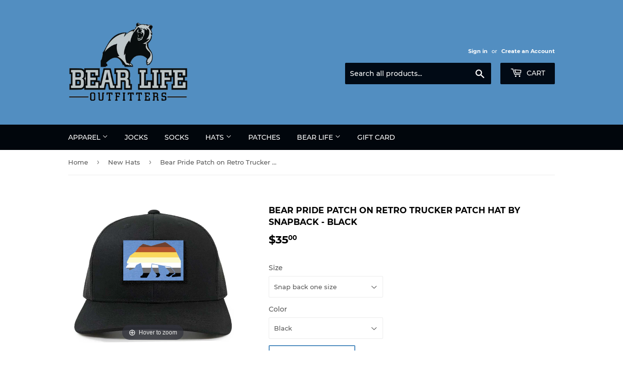

--- FILE ---
content_type: text/html; charset=utf-8
request_url: https://www.bearlifeoutfitters.com/collections/new-hats/products/bear-pride-patch-on-retro-trucker-patch-hat-by-snapback-black
body_size: 25228
content:
<!doctype html>
<html class="no-touch no-js">
<head>
  <script>(function(H){H.className=H.className.replace(/\bno-js\b/,'js')})(document.documentElement)</script>
  <!-- Basic page needs ================================================== -->
  <meta charset="utf-8">
  <meta http-equiv="X-UA-Compatible" content="IE=edge,chrome=1">

  
  <link rel="shortcut icon" href="//www.bearlifeoutfitters.com/cdn/shop/files/BLO_2020_1_32x32.png?v=1614311620" type="image/png" />
  

  <!-- Title and description ================================================== -->
  <title>
  Bear Pride Patch on Retro Trucker Patch Hat By Snapback - Black &ndash; Bear Life Outfitters
  </title>

  
    <meta name="description" content="  The Retro Trucker 2-Tone Pull Patch Hat By SNAPBACK is your everyday hat!     The front color of the hat in contrast to the trucker high-quality mesh panels for ventilation. The mid-profile build and the curved visor and matching under-visor exudes a sleek retro look. A hard-buckram front helps the hat hold its shape">
  

  <!-- Product meta ================================================== -->
  <!-- /snippets/social-meta-tags.liquid -->




<meta property="og:site_name" content="Bear Life Outfitters">
<meta property="og:url" content="https://www.bearlifeoutfitters.com/products/bear-pride-patch-on-retro-trucker-patch-hat-by-snapback-black">
<meta property="og:title" content="Bear Pride Patch on Retro Trucker Patch Hat By Snapback - Black">
<meta property="og:type" content="product">
<meta property="og:description" content="  The Retro Trucker 2-Tone Pull Patch Hat By SNAPBACK is your everyday hat!     The front color of the hat in contrast to the trucker high-quality mesh panels for ventilation. The mid-profile build and the curved visor and matching under-visor exudes a sleek retro look. A hard-buckram front helps the hat hold its shape">

  <meta property="og:price:amount" content="35.00">
  <meta property="og:price:currency" content="USD">

<meta property="og:image" content="http://www.bearlifeoutfitters.com/cdn/shop/products/bearprideblacktruckerhat_1200x1200.png?v=1640138884">
<meta property="og:image:secure_url" content="https://www.bearlifeoutfitters.com/cdn/shop/products/bearprideblacktruckerhat_1200x1200.png?v=1640138884">


<meta name="twitter:card" content="summary_large_image">
<meta name="twitter:title" content="Bear Pride Patch on Retro Trucker Patch Hat By Snapback - Black">
<meta name="twitter:description" content="  The Retro Trucker 2-Tone Pull Patch Hat By SNAPBACK is your everyday hat!     The front color of the hat in contrast to the trucker high-quality mesh panels for ventilation. The mid-profile build and the curved visor and matching under-visor exudes a sleek retro look. A hard-buckram front helps the hat hold its shape">


  <!-- Helpers ================================================== -->
  <link rel="canonical" href="https://www.bearlifeoutfitters.com/products/bear-pride-patch-on-retro-trucker-patch-hat-by-snapback-black">
  <meta name="viewport" content="width=device-width,initial-scale=1">

  <!-- CSS ================================================== -->
  <link href="//www.bearlifeoutfitters.com/cdn/shop/t/12/assets/theme.scss.css?v=78668624765739985611742128444" rel="stylesheet" type="text/css" media="all" />

  <!-- Header hook for plugins ================================================== -->
  <script>window.performance && window.performance.mark && window.performance.mark('shopify.content_for_header.start');</script><meta name="google-site-verification" content="LEnzzDNctrBj3bWSAAnGqM8eTimhZMA5K0gdI5llL0E">
<meta name="facebook-domain-verification" content="hwdh10fldyvgeso6n4m9f9vlvjvx82">
<meta name="facebook-domain-verification" content="2kg3qmtagohvhuo1kp5xwovgeog651">
<meta id="shopify-digital-wallet" name="shopify-digital-wallet" content="/8754069564/digital_wallets/dialog">
<meta name="shopify-checkout-api-token" content="ba55d77b95c654c84a58c8c3bb25e1a7">
<meta id="in-context-paypal-metadata" data-shop-id="8754069564" data-venmo-supported="false" data-environment="production" data-locale="en_US" data-paypal-v4="true" data-currency="USD">
<link rel="alternate" type="application/json+oembed" href="https://www.bearlifeoutfitters.com/products/bear-pride-patch-on-retro-trucker-patch-hat-by-snapback-black.oembed">
<script async="async" src="/checkouts/internal/preloads.js?locale=en-US"></script>
<link rel="preconnect" href="https://shop.app" crossorigin="anonymous">
<script async="async" src="https://shop.app/checkouts/internal/preloads.js?locale=en-US&shop_id=8754069564" crossorigin="anonymous"></script>
<script id="apple-pay-shop-capabilities" type="application/json">{"shopId":8754069564,"countryCode":"US","currencyCode":"USD","merchantCapabilities":["supports3DS"],"merchantId":"gid:\/\/shopify\/Shop\/8754069564","merchantName":"Bear Life Outfitters","requiredBillingContactFields":["postalAddress","email"],"requiredShippingContactFields":["postalAddress","email"],"shippingType":"shipping","supportedNetworks":["visa","masterCard","amex","discover","elo","jcb"],"total":{"type":"pending","label":"Bear Life Outfitters","amount":"1.00"},"shopifyPaymentsEnabled":true,"supportsSubscriptions":true}</script>
<script id="shopify-features" type="application/json">{"accessToken":"ba55d77b95c654c84a58c8c3bb25e1a7","betas":["rich-media-storefront-analytics"],"domain":"www.bearlifeoutfitters.com","predictiveSearch":true,"shopId":8754069564,"locale":"en"}</script>
<script>var Shopify = Shopify || {};
Shopify.shop = "bearlifeoutfitters.myshopify.com";
Shopify.locale = "en";
Shopify.currency = {"active":"USD","rate":"1.0"};
Shopify.country = "US";
Shopify.theme = {"name":"Copy of BLO Version ","id":119441522856,"schema_name":"Supply","schema_version":"8.0.3","theme_store_id":679,"role":"main"};
Shopify.theme.handle = "null";
Shopify.theme.style = {"id":null,"handle":null};
Shopify.cdnHost = "www.bearlifeoutfitters.com/cdn";
Shopify.routes = Shopify.routes || {};
Shopify.routes.root = "/";</script>
<script type="module">!function(o){(o.Shopify=o.Shopify||{}).modules=!0}(window);</script>
<script>!function(o){function n(){var o=[];function n(){o.push(Array.prototype.slice.apply(arguments))}return n.q=o,n}var t=o.Shopify=o.Shopify||{};t.loadFeatures=n(),t.autoloadFeatures=n()}(window);</script>
<script>
  window.ShopifyPay = window.ShopifyPay || {};
  window.ShopifyPay.apiHost = "shop.app\/pay";
  window.ShopifyPay.redirectState = null;
</script>
<script id="shop-js-analytics" type="application/json">{"pageType":"product"}</script>
<script defer="defer" async type="module" src="//www.bearlifeoutfitters.com/cdn/shopifycloud/shop-js/modules/v2/client.init-shop-cart-sync_C5BV16lS.en.esm.js"></script>
<script defer="defer" async type="module" src="//www.bearlifeoutfitters.com/cdn/shopifycloud/shop-js/modules/v2/chunk.common_CygWptCX.esm.js"></script>
<script type="module">
  await import("//www.bearlifeoutfitters.com/cdn/shopifycloud/shop-js/modules/v2/client.init-shop-cart-sync_C5BV16lS.en.esm.js");
await import("//www.bearlifeoutfitters.com/cdn/shopifycloud/shop-js/modules/v2/chunk.common_CygWptCX.esm.js");

  window.Shopify.SignInWithShop?.initShopCartSync?.({"fedCMEnabled":true,"windoidEnabled":true});

</script>
<script>
  window.Shopify = window.Shopify || {};
  if (!window.Shopify.featureAssets) window.Shopify.featureAssets = {};
  window.Shopify.featureAssets['shop-js'] = {"shop-cart-sync":["modules/v2/client.shop-cart-sync_ZFArdW7E.en.esm.js","modules/v2/chunk.common_CygWptCX.esm.js"],"init-fed-cm":["modules/v2/client.init-fed-cm_CmiC4vf6.en.esm.js","modules/v2/chunk.common_CygWptCX.esm.js"],"shop-button":["modules/v2/client.shop-button_tlx5R9nI.en.esm.js","modules/v2/chunk.common_CygWptCX.esm.js"],"shop-cash-offers":["modules/v2/client.shop-cash-offers_DOA2yAJr.en.esm.js","modules/v2/chunk.common_CygWptCX.esm.js","modules/v2/chunk.modal_D71HUcav.esm.js"],"init-windoid":["modules/v2/client.init-windoid_sURxWdc1.en.esm.js","modules/v2/chunk.common_CygWptCX.esm.js"],"shop-toast-manager":["modules/v2/client.shop-toast-manager_ClPi3nE9.en.esm.js","modules/v2/chunk.common_CygWptCX.esm.js"],"init-shop-email-lookup-coordinator":["modules/v2/client.init-shop-email-lookup-coordinator_B8hsDcYM.en.esm.js","modules/v2/chunk.common_CygWptCX.esm.js"],"init-shop-cart-sync":["modules/v2/client.init-shop-cart-sync_C5BV16lS.en.esm.js","modules/v2/chunk.common_CygWptCX.esm.js"],"avatar":["modules/v2/client.avatar_BTnouDA3.en.esm.js"],"pay-button":["modules/v2/client.pay-button_FdsNuTd3.en.esm.js","modules/v2/chunk.common_CygWptCX.esm.js"],"init-customer-accounts":["modules/v2/client.init-customer-accounts_DxDtT_ad.en.esm.js","modules/v2/client.shop-login-button_C5VAVYt1.en.esm.js","modules/v2/chunk.common_CygWptCX.esm.js","modules/v2/chunk.modal_D71HUcav.esm.js"],"init-shop-for-new-customer-accounts":["modules/v2/client.init-shop-for-new-customer-accounts_ChsxoAhi.en.esm.js","modules/v2/client.shop-login-button_C5VAVYt1.en.esm.js","modules/v2/chunk.common_CygWptCX.esm.js","modules/v2/chunk.modal_D71HUcav.esm.js"],"shop-login-button":["modules/v2/client.shop-login-button_C5VAVYt1.en.esm.js","modules/v2/chunk.common_CygWptCX.esm.js","modules/v2/chunk.modal_D71HUcav.esm.js"],"init-customer-accounts-sign-up":["modules/v2/client.init-customer-accounts-sign-up_CPSyQ0Tj.en.esm.js","modules/v2/client.shop-login-button_C5VAVYt1.en.esm.js","modules/v2/chunk.common_CygWptCX.esm.js","modules/v2/chunk.modal_D71HUcav.esm.js"],"shop-follow-button":["modules/v2/client.shop-follow-button_Cva4Ekp9.en.esm.js","modules/v2/chunk.common_CygWptCX.esm.js","modules/v2/chunk.modal_D71HUcav.esm.js"],"checkout-modal":["modules/v2/client.checkout-modal_BPM8l0SH.en.esm.js","modules/v2/chunk.common_CygWptCX.esm.js","modules/v2/chunk.modal_D71HUcav.esm.js"],"lead-capture":["modules/v2/client.lead-capture_Bi8yE_yS.en.esm.js","modules/v2/chunk.common_CygWptCX.esm.js","modules/v2/chunk.modal_D71HUcav.esm.js"],"shop-login":["modules/v2/client.shop-login_D6lNrXab.en.esm.js","modules/v2/chunk.common_CygWptCX.esm.js","modules/v2/chunk.modal_D71HUcav.esm.js"],"payment-terms":["modules/v2/client.payment-terms_CZxnsJam.en.esm.js","modules/v2/chunk.common_CygWptCX.esm.js","modules/v2/chunk.modal_D71HUcav.esm.js"]};
</script>
<script>(function() {
  var isLoaded = false;
  function asyncLoad() {
    if (isLoaded) return;
    isLoaded = true;
    var urls = ["\/\/www.powr.io\/powr.js?powr-token=bearlifeoutfitters.myshopify.com\u0026external-type=shopify\u0026shop=bearlifeoutfitters.myshopify.com","https:\/\/sdk.qikify.com\/salekit\/async.js?shop=bearlifeoutfitters.myshopify.com","https:\/\/size-guides.esc-apps-cdn.com\/1739196953-app.bearlifeoutfitters.myshopify.com.js?shop=bearlifeoutfitters.myshopify.com"];
    for (var i = 0; i < urls.length; i++) {
      var s = document.createElement('script');
      s.type = 'text/javascript';
      s.async = true;
      s.src = urls[i];
      var x = document.getElementsByTagName('script')[0];
      x.parentNode.insertBefore(s, x);
    }
  };
  if(window.attachEvent) {
    window.attachEvent('onload', asyncLoad);
  } else {
    window.addEventListener('load', asyncLoad, false);
  }
})();</script>
<script id="__st">var __st={"a":8754069564,"offset":-21600,"reqid":"e02eb5cb-8d1c-41c8-82cd-e0604a1a9706-1768839249","pageurl":"www.bearlifeoutfitters.com\/collections\/new-hats\/products\/bear-pride-patch-on-retro-trucker-patch-hat-by-snapback-black","u":"3c136f891d38","p":"product","rtyp":"product","rid":7262949441704};</script>
<script>window.ShopifyPaypalV4VisibilityTracking = true;</script>
<script id="captcha-bootstrap">!function(){'use strict';const t='contact',e='account',n='new_comment',o=[[t,t],['blogs',n],['comments',n],[t,'customer']],c=[[e,'customer_login'],[e,'guest_login'],[e,'recover_customer_password'],[e,'create_customer']],r=t=>t.map((([t,e])=>`form[action*='/${t}']:not([data-nocaptcha='true']) input[name='form_type'][value='${e}']`)).join(','),a=t=>()=>t?[...document.querySelectorAll(t)].map((t=>t.form)):[];function s(){const t=[...o],e=r(t);return a(e)}const i='password',u='form_key',d=['recaptcha-v3-token','g-recaptcha-response','h-captcha-response',i],f=()=>{try{return window.sessionStorage}catch{return}},m='__shopify_v',_=t=>t.elements[u];function p(t,e,n=!1){try{const o=window.sessionStorage,c=JSON.parse(o.getItem(e)),{data:r}=function(t){const{data:e,action:n}=t;return t[m]||n?{data:e,action:n}:{data:t,action:n}}(c);for(const[e,n]of Object.entries(r))t.elements[e]&&(t.elements[e].value=n);n&&o.removeItem(e)}catch(o){console.error('form repopulation failed',{error:o})}}const l='form_type',E='cptcha';function T(t){t.dataset[E]=!0}const w=window,h=w.document,L='Shopify',v='ce_forms',y='captcha';let A=!1;((t,e)=>{const n=(g='f06e6c50-85a8-45c8-87d0-21a2b65856fe',I='https://cdn.shopify.com/shopifycloud/storefront-forms-hcaptcha/ce_storefront_forms_captcha_hcaptcha.v1.5.2.iife.js',D={infoText:'Protected by hCaptcha',privacyText:'Privacy',termsText:'Terms'},(t,e,n)=>{const o=w[L][v],c=o.bindForm;if(c)return c(t,g,e,D).then(n);var r;o.q.push([[t,g,e,D],n]),r=I,A||(h.body.append(Object.assign(h.createElement('script'),{id:'captcha-provider',async:!0,src:r})),A=!0)});var g,I,D;w[L]=w[L]||{},w[L][v]=w[L][v]||{},w[L][v].q=[],w[L][y]=w[L][y]||{},w[L][y].protect=function(t,e){n(t,void 0,e),T(t)},Object.freeze(w[L][y]),function(t,e,n,w,h,L){const[v,y,A,g]=function(t,e,n){const i=e?o:[],u=t?c:[],d=[...i,...u],f=r(d),m=r(i),_=r(d.filter((([t,e])=>n.includes(e))));return[a(f),a(m),a(_),s()]}(w,h,L),I=t=>{const e=t.target;return e instanceof HTMLFormElement?e:e&&e.form},D=t=>v().includes(t);t.addEventListener('submit',(t=>{const e=I(t);if(!e)return;const n=D(e)&&!e.dataset.hcaptchaBound&&!e.dataset.recaptchaBound,o=_(e),c=g().includes(e)&&(!o||!o.value);(n||c)&&t.preventDefault(),c&&!n&&(function(t){try{if(!f())return;!function(t){const e=f();if(!e)return;const n=_(t);if(!n)return;const o=n.value;o&&e.removeItem(o)}(t);const e=Array.from(Array(32),(()=>Math.random().toString(36)[2])).join('');!function(t,e){_(t)||t.append(Object.assign(document.createElement('input'),{type:'hidden',name:u})),t.elements[u].value=e}(t,e),function(t,e){const n=f();if(!n)return;const o=[...t.querySelectorAll(`input[type='${i}']`)].map((({name:t})=>t)),c=[...d,...o],r={};for(const[a,s]of new FormData(t).entries())c.includes(a)||(r[a]=s);n.setItem(e,JSON.stringify({[m]:1,action:t.action,data:r}))}(t,e)}catch(e){console.error('failed to persist form',e)}}(e),e.submit())}));const S=(t,e)=>{t&&!t.dataset[E]&&(n(t,e.some((e=>e===t))),T(t))};for(const o of['focusin','change'])t.addEventListener(o,(t=>{const e=I(t);D(e)&&S(e,y())}));const B=e.get('form_key'),M=e.get(l),P=B&&M;t.addEventListener('DOMContentLoaded',(()=>{const t=y();if(P)for(const e of t)e.elements[l].value===M&&p(e,B);[...new Set([...A(),...v().filter((t=>'true'===t.dataset.shopifyCaptcha))])].forEach((e=>S(e,t)))}))}(h,new URLSearchParams(w.location.search),n,t,e,['guest_login'])})(!0,!0)}();</script>
<script integrity="sha256-4kQ18oKyAcykRKYeNunJcIwy7WH5gtpwJnB7kiuLZ1E=" data-source-attribution="shopify.loadfeatures" defer="defer" src="//www.bearlifeoutfitters.com/cdn/shopifycloud/storefront/assets/storefront/load_feature-a0a9edcb.js" crossorigin="anonymous"></script>
<script crossorigin="anonymous" defer="defer" src="//www.bearlifeoutfitters.com/cdn/shopifycloud/storefront/assets/shopify_pay/storefront-65b4c6d7.js?v=20250812"></script>
<script data-source-attribution="shopify.dynamic_checkout.dynamic.init">var Shopify=Shopify||{};Shopify.PaymentButton=Shopify.PaymentButton||{isStorefrontPortableWallets:!0,init:function(){window.Shopify.PaymentButton.init=function(){};var t=document.createElement("script");t.src="https://www.bearlifeoutfitters.com/cdn/shopifycloud/portable-wallets/latest/portable-wallets.en.js",t.type="module",document.head.appendChild(t)}};
</script>
<script data-source-attribution="shopify.dynamic_checkout.buyer_consent">
  function portableWalletsHideBuyerConsent(e){var t=document.getElementById("shopify-buyer-consent"),n=document.getElementById("shopify-subscription-policy-button");t&&n&&(t.classList.add("hidden"),t.setAttribute("aria-hidden","true"),n.removeEventListener("click",e))}function portableWalletsShowBuyerConsent(e){var t=document.getElementById("shopify-buyer-consent"),n=document.getElementById("shopify-subscription-policy-button");t&&n&&(t.classList.remove("hidden"),t.removeAttribute("aria-hidden"),n.addEventListener("click",e))}window.Shopify?.PaymentButton&&(window.Shopify.PaymentButton.hideBuyerConsent=portableWalletsHideBuyerConsent,window.Shopify.PaymentButton.showBuyerConsent=portableWalletsShowBuyerConsent);
</script>
<script>
  function portableWalletsCleanup(e){e&&e.src&&console.error("Failed to load portable wallets script "+e.src);var t=document.querySelectorAll("shopify-accelerated-checkout .shopify-payment-button__skeleton, shopify-accelerated-checkout-cart .wallet-cart-button__skeleton"),e=document.getElementById("shopify-buyer-consent");for(let e=0;e<t.length;e++)t[e].remove();e&&e.remove()}function portableWalletsNotLoadedAsModule(e){e instanceof ErrorEvent&&"string"==typeof e.message&&e.message.includes("import.meta")&&"string"==typeof e.filename&&e.filename.includes("portable-wallets")&&(window.removeEventListener("error",portableWalletsNotLoadedAsModule),window.Shopify.PaymentButton.failedToLoad=e,"loading"===document.readyState?document.addEventListener("DOMContentLoaded",window.Shopify.PaymentButton.init):window.Shopify.PaymentButton.init())}window.addEventListener("error",portableWalletsNotLoadedAsModule);
</script>

<script type="module" src="https://www.bearlifeoutfitters.com/cdn/shopifycloud/portable-wallets/latest/portable-wallets.en.js" onError="portableWalletsCleanup(this)" crossorigin="anonymous"></script>
<script nomodule>
  document.addEventListener("DOMContentLoaded", portableWalletsCleanup);
</script>

<link id="shopify-accelerated-checkout-styles" rel="stylesheet" media="screen" href="https://www.bearlifeoutfitters.com/cdn/shopifycloud/portable-wallets/latest/accelerated-checkout-backwards-compat.css" crossorigin="anonymous">
<style id="shopify-accelerated-checkout-cart">
        #shopify-buyer-consent {
  margin-top: 1em;
  display: inline-block;
  width: 100%;
}

#shopify-buyer-consent.hidden {
  display: none;
}

#shopify-subscription-policy-button {
  background: none;
  border: none;
  padding: 0;
  text-decoration: underline;
  font-size: inherit;
  cursor: pointer;
}

#shopify-subscription-policy-button::before {
  box-shadow: none;
}

      </style>

<script>window.performance && window.performance.mark && window.performance.mark('shopify.content_for_header.end');</script>

  
  

  <script src="//www.bearlifeoutfitters.com/cdn/shop/t/12/assets/jquery-2.2.3.min.js?v=58211863146907186831613692540" type="text/javascript"></script>

  <script src="//www.bearlifeoutfitters.com/cdn/shop/t/12/assets/lazysizes.min.js?v=8147953233334221341613692541" async="async"></script>
  <script src="//www.bearlifeoutfitters.com/cdn/shop/t/12/assets/vendor.js?v=106177282645720727331613692550" defer="defer"></script>
  <script src="//www.bearlifeoutfitters.com/cdn/shop/t/12/assets/theme.js?v=44202447189188672501613692561" defer="defer"></script>



	
    
    
    <script src="//www.bearlifeoutfitters.com/cdn/shop/t/12/assets/magiczoomplus.js?v=111680392527521412751613692547" type="text/javascript"></script>
    <link href="//www.bearlifeoutfitters.com/cdn/shop/t/12/assets/magiczoomplus.css?v=115640253938520326541613692546" rel="stylesheet" type="text/css" media="all" />
    
    <link href="//www.bearlifeoutfitters.com/cdn/shop/t/12/assets/magiczoomplus.additional.css?v=161435042078891563111613692545" rel="stylesheet" type="text/css" media="all" />
    <script type="text/javascript">
    mzOptions = {
		'zoomWidth':'auto',
		'zoomHeight':'auto',
		'zoomPosition':'right',
		'zoomDistance':15,
		'selectorTrigger':'click',
		'transitionEffect':true,
		'zoomMode':'zoom',
		'zoomOn':'hover',
		'upscale':true,
		'smoothing':true,
		'variableZoom':false,
		'zoomCaption':'off',
		'expand':'window',
		'expandZoomMode':'zoom',
		'expandZoomOn':'click',
		'expandCaption':true,
		'closeOnClickOutside':true,
		'hint':'once',
		'textHoverZoomHint':'Hover to zoom',
		'textClickZoomHint':'Click to zoom',
		'textExpandHint':'Click to expand',
		'textBtnClose':'Close',
		'textBtnNext':'Next',
		'textBtnPrev':'Previous',
		'lazyZoom':false,
		'rightClick':false
    }
    mzMobileOptions = {
		'zoomMode':'magnifier',
		'textHoverZoomHint':'Touch to zoom',
		'textClickZoomHint':'Double tap to zoom',
		'textExpandHint':'Tap to expand'
    }
    
    </script>
    <script src="//www.bearlifeoutfitters.com/cdn/shop/t/12/assets/magiczoomplus.sirv.js?v=77704819847078588501613692547" type="text/javascript"></script>
    

<link href="https://monorail-edge.shopifysvc.com" rel="dns-prefetch">
<script>(function(){if ("sendBeacon" in navigator && "performance" in window) {try {var session_token_from_headers = performance.getEntriesByType('navigation')[0].serverTiming.find(x => x.name == '_s').description;} catch {var session_token_from_headers = undefined;}var session_cookie_matches = document.cookie.match(/_shopify_s=([^;]*)/);var session_token_from_cookie = session_cookie_matches && session_cookie_matches.length === 2 ? session_cookie_matches[1] : "";var session_token = session_token_from_headers || session_token_from_cookie || "";function handle_abandonment_event(e) {var entries = performance.getEntries().filter(function(entry) {return /monorail-edge.shopifysvc.com/.test(entry.name);});if (!window.abandonment_tracked && entries.length === 0) {window.abandonment_tracked = true;var currentMs = Date.now();var navigation_start = performance.timing.navigationStart;var payload = {shop_id: 8754069564,url: window.location.href,navigation_start,duration: currentMs - navigation_start,session_token,page_type: "product"};window.navigator.sendBeacon("https://monorail-edge.shopifysvc.com/v1/produce", JSON.stringify({schema_id: "online_store_buyer_site_abandonment/1.1",payload: payload,metadata: {event_created_at_ms: currentMs,event_sent_at_ms: currentMs}}));}}window.addEventListener('pagehide', handle_abandonment_event);}}());</script>
<script id="web-pixels-manager-setup">(function e(e,d,r,n,o){if(void 0===o&&(o={}),!Boolean(null===(a=null===(i=window.Shopify)||void 0===i?void 0:i.analytics)||void 0===a?void 0:a.replayQueue)){var i,a;window.Shopify=window.Shopify||{};var t=window.Shopify;t.analytics=t.analytics||{};var s=t.analytics;s.replayQueue=[],s.publish=function(e,d,r){return s.replayQueue.push([e,d,r]),!0};try{self.performance.mark("wpm:start")}catch(e){}var l=function(){var e={modern:/Edge?\/(1{2}[4-9]|1[2-9]\d|[2-9]\d{2}|\d{4,})\.\d+(\.\d+|)|Firefox\/(1{2}[4-9]|1[2-9]\d|[2-9]\d{2}|\d{4,})\.\d+(\.\d+|)|Chrom(ium|e)\/(9{2}|\d{3,})\.\d+(\.\d+|)|(Maci|X1{2}).+ Version\/(15\.\d+|(1[6-9]|[2-9]\d|\d{3,})\.\d+)([,.]\d+|)( \(\w+\)|)( Mobile\/\w+|) Safari\/|Chrome.+OPR\/(9{2}|\d{3,})\.\d+\.\d+|(CPU[ +]OS|iPhone[ +]OS|CPU[ +]iPhone|CPU IPhone OS|CPU iPad OS)[ +]+(15[._]\d+|(1[6-9]|[2-9]\d|\d{3,})[._]\d+)([._]\d+|)|Android:?[ /-](13[3-9]|1[4-9]\d|[2-9]\d{2}|\d{4,})(\.\d+|)(\.\d+|)|Android.+Firefox\/(13[5-9]|1[4-9]\d|[2-9]\d{2}|\d{4,})\.\d+(\.\d+|)|Android.+Chrom(ium|e)\/(13[3-9]|1[4-9]\d|[2-9]\d{2}|\d{4,})\.\d+(\.\d+|)|SamsungBrowser\/([2-9]\d|\d{3,})\.\d+/,legacy:/Edge?\/(1[6-9]|[2-9]\d|\d{3,})\.\d+(\.\d+|)|Firefox\/(5[4-9]|[6-9]\d|\d{3,})\.\d+(\.\d+|)|Chrom(ium|e)\/(5[1-9]|[6-9]\d|\d{3,})\.\d+(\.\d+|)([\d.]+$|.*Safari\/(?![\d.]+ Edge\/[\d.]+$))|(Maci|X1{2}).+ Version\/(10\.\d+|(1[1-9]|[2-9]\d|\d{3,})\.\d+)([,.]\d+|)( \(\w+\)|)( Mobile\/\w+|) Safari\/|Chrome.+OPR\/(3[89]|[4-9]\d|\d{3,})\.\d+\.\d+|(CPU[ +]OS|iPhone[ +]OS|CPU[ +]iPhone|CPU IPhone OS|CPU iPad OS)[ +]+(10[._]\d+|(1[1-9]|[2-9]\d|\d{3,})[._]\d+)([._]\d+|)|Android:?[ /-](13[3-9]|1[4-9]\d|[2-9]\d{2}|\d{4,})(\.\d+|)(\.\d+|)|Mobile Safari.+OPR\/([89]\d|\d{3,})\.\d+\.\d+|Android.+Firefox\/(13[5-9]|1[4-9]\d|[2-9]\d{2}|\d{4,})\.\d+(\.\d+|)|Android.+Chrom(ium|e)\/(13[3-9]|1[4-9]\d|[2-9]\d{2}|\d{4,})\.\d+(\.\d+|)|Android.+(UC? ?Browser|UCWEB|U3)[ /]?(15\.([5-9]|\d{2,})|(1[6-9]|[2-9]\d|\d{3,})\.\d+)\.\d+|SamsungBrowser\/(5\.\d+|([6-9]|\d{2,})\.\d+)|Android.+MQ{2}Browser\/(14(\.(9|\d{2,})|)|(1[5-9]|[2-9]\d|\d{3,})(\.\d+|))(\.\d+|)|K[Aa][Ii]OS\/(3\.\d+|([4-9]|\d{2,})\.\d+)(\.\d+|)/},d=e.modern,r=e.legacy,n=navigator.userAgent;return n.match(d)?"modern":n.match(r)?"legacy":"unknown"}(),u="modern"===l?"modern":"legacy",c=(null!=n?n:{modern:"",legacy:""})[u],f=function(e){return[e.baseUrl,"/wpm","/b",e.hashVersion,"modern"===e.buildTarget?"m":"l",".js"].join("")}({baseUrl:d,hashVersion:r,buildTarget:u}),m=function(e){var d=e.version,r=e.bundleTarget,n=e.surface,o=e.pageUrl,i=e.monorailEndpoint;return{emit:function(e){var a=e.status,t=e.errorMsg,s=(new Date).getTime(),l=JSON.stringify({metadata:{event_sent_at_ms:s},events:[{schema_id:"web_pixels_manager_load/3.1",payload:{version:d,bundle_target:r,page_url:o,status:a,surface:n,error_msg:t},metadata:{event_created_at_ms:s}}]});if(!i)return console&&console.warn&&console.warn("[Web Pixels Manager] No Monorail endpoint provided, skipping logging."),!1;try{return self.navigator.sendBeacon.bind(self.navigator)(i,l)}catch(e){}var u=new XMLHttpRequest;try{return u.open("POST",i,!0),u.setRequestHeader("Content-Type","text/plain"),u.send(l),!0}catch(e){return console&&console.warn&&console.warn("[Web Pixels Manager] Got an unhandled error while logging to Monorail."),!1}}}}({version:r,bundleTarget:l,surface:e.surface,pageUrl:self.location.href,monorailEndpoint:e.monorailEndpoint});try{o.browserTarget=l,function(e){var d=e.src,r=e.async,n=void 0===r||r,o=e.onload,i=e.onerror,a=e.sri,t=e.scriptDataAttributes,s=void 0===t?{}:t,l=document.createElement("script"),u=document.querySelector("head"),c=document.querySelector("body");if(l.async=n,l.src=d,a&&(l.integrity=a,l.crossOrigin="anonymous"),s)for(var f in s)if(Object.prototype.hasOwnProperty.call(s,f))try{l.dataset[f]=s[f]}catch(e){}if(o&&l.addEventListener("load",o),i&&l.addEventListener("error",i),u)u.appendChild(l);else{if(!c)throw new Error("Did not find a head or body element to append the script");c.appendChild(l)}}({src:f,async:!0,onload:function(){if(!function(){var e,d;return Boolean(null===(d=null===(e=window.Shopify)||void 0===e?void 0:e.analytics)||void 0===d?void 0:d.initialized)}()){var d=window.webPixelsManager.init(e)||void 0;if(d){var r=window.Shopify.analytics;r.replayQueue.forEach((function(e){var r=e[0],n=e[1],o=e[2];d.publishCustomEvent(r,n,o)})),r.replayQueue=[],r.publish=d.publishCustomEvent,r.visitor=d.visitor,r.initialized=!0}}},onerror:function(){return m.emit({status:"failed",errorMsg:"".concat(f," has failed to load")})},sri:function(e){var d=/^sha384-[A-Za-z0-9+/=]+$/;return"string"==typeof e&&d.test(e)}(c)?c:"",scriptDataAttributes:o}),m.emit({status:"loading"})}catch(e){m.emit({status:"failed",errorMsg:(null==e?void 0:e.message)||"Unknown error"})}}})({shopId: 8754069564,storefrontBaseUrl: "https://www.bearlifeoutfitters.com",extensionsBaseUrl: "https://extensions.shopifycdn.com/cdn/shopifycloud/web-pixels-manager",monorailEndpoint: "https://monorail-edge.shopifysvc.com/unstable/produce_batch",surface: "storefront-renderer",enabledBetaFlags: ["2dca8a86"],webPixelsConfigList: [{"id":"607486120","configuration":"{\"config\":\"{\\\"pixel_id\\\":\\\"AW-691054463\\\",\\\"target_country\\\":\\\"US\\\",\\\"gtag_events\\\":[{\\\"type\\\":\\\"search\\\",\\\"action_label\\\":\\\"AW-691054463\\\/j3lrCP_Is7YBEP_OwskC\\\"},{\\\"type\\\":\\\"begin_checkout\\\",\\\"action_label\\\":\\\"AW-691054463\\\/xZpoCPzIs7YBEP_OwskC\\\"},{\\\"type\\\":\\\"view_item\\\",\\\"action_label\\\":[\\\"AW-691054463\\\/BP6zCPfGs7YBEP_OwskC\\\",\\\"MC-JERVM04QGT\\\"]},{\\\"type\\\":\\\"purchase\\\",\\\"action_label\\\":[\\\"AW-691054463\\\/hp5pCPTGs7YBEP_OwskC\\\",\\\"MC-JERVM04QGT\\\"]},{\\\"type\\\":\\\"page_view\\\",\\\"action_label\\\":[\\\"AW-691054463\\\/_ItVCPHGs7YBEP_OwskC\\\",\\\"MC-JERVM04QGT\\\"]},{\\\"type\\\":\\\"add_payment_info\\\",\\\"action_label\\\":\\\"AW-691054463\\\/qM46CILJs7YBEP_OwskC\\\"},{\\\"type\\\":\\\"add_to_cart\\\",\\\"action_label\\\":\\\"AW-691054463\\\/XPSKCPnIs7YBEP_OwskC\\\"}],\\\"enable_monitoring_mode\\\":false}\"}","eventPayloadVersion":"v1","runtimeContext":"OPEN","scriptVersion":"b2a88bafab3e21179ed38636efcd8a93","type":"APP","apiClientId":1780363,"privacyPurposes":[],"dataSharingAdjustments":{"protectedCustomerApprovalScopes":["read_customer_address","read_customer_email","read_customer_name","read_customer_personal_data","read_customer_phone"]}},{"id":"68550824","configuration":"{\"tagID\":\"2612892078283\"}","eventPayloadVersion":"v1","runtimeContext":"STRICT","scriptVersion":"18031546ee651571ed29edbe71a3550b","type":"APP","apiClientId":3009811,"privacyPurposes":["ANALYTICS","MARKETING","SALE_OF_DATA"],"dataSharingAdjustments":{"protectedCustomerApprovalScopes":["read_customer_address","read_customer_email","read_customer_name","read_customer_personal_data","read_customer_phone"]}},{"id":"62455976","eventPayloadVersion":"v1","runtimeContext":"LAX","scriptVersion":"1","type":"CUSTOM","privacyPurposes":["MARKETING"],"name":"Meta pixel (migrated)"},{"id":"shopify-app-pixel","configuration":"{}","eventPayloadVersion":"v1","runtimeContext":"STRICT","scriptVersion":"0450","apiClientId":"shopify-pixel","type":"APP","privacyPurposes":["ANALYTICS","MARKETING"]},{"id":"shopify-custom-pixel","eventPayloadVersion":"v1","runtimeContext":"LAX","scriptVersion":"0450","apiClientId":"shopify-pixel","type":"CUSTOM","privacyPurposes":["ANALYTICS","MARKETING"]}],isMerchantRequest: false,initData: {"shop":{"name":"Bear Life Outfitters","paymentSettings":{"currencyCode":"USD"},"myshopifyDomain":"bearlifeoutfitters.myshopify.com","countryCode":"US","storefrontUrl":"https:\/\/www.bearlifeoutfitters.com"},"customer":null,"cart":null,"checkout":null,"productVariants":[{"price":{"amount":35.0,"currencyCode":"USD"},"product":{"title":"Bear Pride Patch on Retro Trucker Patch Hat By Snapback - Black","vendor":"Bear Life Outfitters","id":"7262949441704","untranslatedTitle":"Bear Pride Patch on Retro Trucker Patch Hat By Snapback - Black","url":"\/products\/bear-pride-patch-on-retro-trucker-patch-hat-by-snapback-black","type":"Hats"},"id":"41730252767400","image":{"src":"\/\/www.bearlifeoutfitters.com\/cdn\/shop\/products\/bearprideblacktruckerhat.png?v=1640138884"},"sku":"","title":"Snap back one size \/ Black","untranslatedTitle":"Snap back one size \/ Black"}],"purchasingCompany":null},},"https://www.bearlifeoutfitters.com/cdn","fcfee988w5aeb613cpc8e4bc33m6693e112",{"modern":"","legacy":""},{"shopId":"8754069564","storefrontBaseUrl":"https:\/\/www.bearlifeoutfitters.com","extensionBaseUrl":"https:\/\/extensions.shopifycdn.com\/cdn\/shopifycloud\/web-pixels-manager","surface":"storefront-renderer","enabledBetaFlags":"[\"2dca8a86\"]","isMerchantRequest":"false","hashVersion":"fcfee988w5aeb613cpc8e4bc33m6693e112","publish":"custom","events":"[[\"page_viewed\",{}],[\"product_viewed\",{\"productVariant\":{\"price\":{\"amount\":35.0,\"currencyCode\":\"USD\"},\"product\":{\"title\":\"Bear Pride Patch on Retro Trucker Patch Hat By Snapback - Black\",\"vendor\":\"Bear Life Outfitters\",\"id\":\"7262949441704\",\"untranslatedTitle\":\"Bear Pride Patch on Retro Trucker Patch Hat By Snapback - Black\",\"url\":\"\/products\/bear-pride-patch-on-retro-trucker-patch-hat-by-snapback-black\",\"type\":\"Hats\"},\"id\":\"41730252767400\",\"image\":{\"src\":\"\/\/www.bearlifeoutfitters.com\/cdn\/shop\/products\/bearprideblacktruckerhat.png?v=1640138884\"},\"sku\":\"\",\"title\":\"Snap back one size \/ Black\",\"untranslatedTitle\":\"Snap back one size \/ Black\"}}]]"});</script><script>
  window.ShopifyAnalytics = window.ShopifyAnalytics || {};
  window.ShopifyAnalytics.meta = window.ShopifyAnalytics.meta || {};
  window.ShopifyAnalytics.meta.currency = 'USD';
  var meta = {"product":{"id":7262949441704,"gid":"gid:\/\/shopify\/Product\/7262949441704","vendor":"Bear Life Outfitters","type":"Hats","handle":"bear-pride-patch-on-retro-trucker-patch-hat-by-snapback-black","variants":[{"id":41730252767400,"price":3500,"name":"Bear Pride Patch on Retro Trucker Patch Hat By Snapback - Black - Snap back one size \/ Black","public_title":"Snap back one size \/ Black","sku":""}],"remote":false},"page":{"pageType":"product","resourceType":"product","resourceId":7262949441704,"requestId":"e02eb5cb-8d1c-41c8-82cd-e0604a1a9706-1768839249"}};
  for (var attr in meta) {
    window.ShopifyAnalytics.meta[attr] = meta[attr];
  }
</script>
<script class="analytics">
  (function () {
    var customDocumentWrite = function(content) {
      var jquery = null;

      if (window.jQuery) {
        jquery = window.jQuery;
      } else if (window.Checkout && window.Checkout.$) {
        jquery = window.Checkout.$;
      }

      if (jquery) {
        jquery('body').append(content);
      }
    };

    var hasLoggedConversion = function(token) {
      if (token) {
        return document.cookie.indexOf('loggedConversion=' + token) !== -1;
      }
      return false;
    }

    var setCookieIfConversion = function(token) {
      if (token) {
        var twoMonthsFromNow = new Date(Date.now());
        twoMonthsFromNow.setMonth(twoMonthsFromNow.getMonth() + 2);

        document.cookie = 'loggedConversion=' + token + '; expires=' + twoMonthsFromNow;
      }
    }

    var trekkie = window.ShopifyAnalytics.lib = window.trekkie = window.trekkie || [];
    if (trekkie.integrations) {
      return;
    }
    trekkie.methods = [
      'identify',
      'page',
      'ready',
      'track',
      'trackForm',
      'trackLink'
    ];
    trekkie.factory = function(method) {
      return function() {
        var args = Array.prototype.slice.call(arguments);
        args.unshift(method);
        trekkie.push(args);
        return trekkie;
      };
    };
    for (var i = 0; i < trekkie.methods.length; i++) {
      var key = trekkie.methods[i];
      trekkie[key] = trekkie.factory(key);
    }
    trekkie.load = function(config) {
      trekkie.config = config || {};
      trekkie.config.initialDocumentCookie = document.cookie;
      var first = document.getElementsByTagName('script')[0];
      var script = document.createElement('script');
      script.type = 'text/javascript';
      script.onerror = function(e) {
        var scriptFallback = document.createElement('script');
        scriptFallback.type = 'text/javascript';
        scriptFallback.onerror = function(error) {
                var Monorail = {
      produce: function produce(monorailDomain, schemaId, payload) {
        var currentMs = new Date().getTime();
        var event = {
          schema_id: schemaId,
          payload: payload,
          metadata: {
            event_created_at_ms: currentMs,
            event_sent_at_ms: currentMs
          }
        };
        return Monorail.sendRequest("https://" + monorailDomain + "/v1/produce", JSON.stringify(event));
      },
      sendRequest: function sendRequest(endpointUrl, payload) {
        // Try the sendBeacon API
        if (window && window.navigator && typeof window.navigator.sendBeacon === 'function' && typeof window.Blob === 'function' && !Monorail.isIos12()) {
          var blobData = new window.Blob([payload], {
            type: 'text/plain'
          });

          if (window.navigator.sendBeacon(endpointUrl, blobData)) {
            return true;
          } // sendBeacon was not successful

        } // XHR beacon

        var xhr = new XMLHttpRequest();

        try {
          xhr.open('POST', endpointUrl);
          xhr.setRequestHeader('Content-Type', 'text/plain');
          xhr.send(payload);
        } catch (e) {
          console.log(e);
        }

        return false;
      },
      isIos12: function isIos12() {
        return window.navigator.userAgent.lastIndexOf('iPhone; CPU iPhone OS 12_') !== -1 || window.navigator.userAgent.lastIndexOf('iPad; CPU OS 12_') !== -1;
      }
    };
    Monorail.produce('monorail-edge.shopifysvc.com',
      'trekkie_storefront_load_errors/1.1',
      {shop_id: 8754069564,
      theme_id: 119441522856,
      app_name: "storefront",
      context_url: window.location.href,
      source_url: "//www.bearlifeoutfitters.com/cdn/s/trekkie.storefront.cd680fe47e6c39ca5d5df5f0a32d569bc48c0f27.min.js"});

        };
        scriptFallback.async = true;
        scriptFallback.src = '//www.bearlifeoutfitters.com/cdn/s/trekkie.storefront.cd680fe47e6c39ca5d5df5f0a32d569bc48c0f27.min.js';
        first.parentNode.insertBefore(scriptFallback, first);
      };
      script.async = true;
      script.src = '//www.bearlifeoutfitters.com/cdn/s/trekkie.storefront.cd680fe47e6c39ca5d5df5f0a32d569bc48c0f27.min.js';
      first.parentNode.insertBefore(script, first);
    };
    trekkie.load(
      {"Trekkie":{"appName":"storefront","development":false,"defaultAttributes":{"shopId":8754069564,"isMerchantRequest":null,"themeId":119441522856,"themeCityHash":"7342712637719410733","contentLanguage":"en","currency":"USD","eventMetadataId":"99848744-d3cb-403a-b147-bf5e6ff354ba"},"isServerSideCookieWritingEnabled":true,"monorailRegion":"shop_domain","enabledBetaFlags":["65f19447"]},"Session Attribution":{},"S2S":{"facebookCapiEnabled":false,"source":"trekkie-storefront-renderer","apiClientId":580111}}
    );

    var loaded = false;
    trekkie.ready(function() {
      if (loaded) return;
      loaded = true;

      window.ShopifyAnalytics.lib = window.trekkie;

      var originalDocumentWrite = document.write;
      document.write = customDocumentWrite;
      try { window.ShopifyAnalytics.merchantGoogleAnalytics.call(this); } catch(error) {};
      document.write = originalDocumentWrite;

      window.ShopifyAnalytics.lib.page(null,{"pageType":"product","resourceType":"product","resourceId":7262949441704,"requestId":"e02eb5cb-8d1c-41c8-82cd-e0604a1a9706-1768839249","shopifyEmitted":true});

      var match = window.location.pathname.match(/checkouts\/(.+)\/(thank_you|post_purchase)/)
      var token = match? match[1]: undefined;
      if (!hasLoggedConversion(token)) {
        setCookieIfConversion(token);
        window.ShopifyAnalytics.lib.track("Viewed Product",{"currency":"USD","variantId":41730252767400,"productId":7262949441704,"productGid":"gid:\/\/shopify\/Product\/7262949441704","name":"Bear Pride Patch on Retro Trucker Patch Hat By Snapback - Black - Snap back one size \/ Black","price":"35.00","sku":"","brand":"Bear Life Outfitters","variant":"Snap back one size \/ Black","category":"Hats","nonInteraction":true,"remote":false},undefined,undefined,{"shopifyEmitted":true});
      window.ShopifyAnalytics.lib.track("monorail:\/\/trekkie_storefront_viewed_product\/1.1",{"currency":"USD","variantId":41730252767400,"productId":7262949441704,"productGid":"gid:\/\/shopify\/Product\/7262949441704","name":"Bear Pride Patch on Retro Trucker Patch Hat By Snapback - Black - Snap back one size \/ Black","price":"35.00","sku":"","brand":"Bear Life Outfitters","variant":"Snap back one size \/ Black","category":"Hats","nonInteraction":true,"remote":false,"referer":"https:\/\/www.bearlifeoutfitters.com\/collections\/new-hats\/products\/bear-pride-patch-on-retro-trucker-patch-hat-by-snapback-black"});
      }
    });


        var eventsListenerScript = document.createElement('script');
        eventsListenerScript.async = true;
        eventsListenerScript.src = "//www.bearlifeoutfitters.com/cdn/shopifycloud/storefront/assets/shop_events_listener-3da45d37.js";
        document.getElementsByTagName('head')[0].appendChild(eventsListenerScript);

})();</script>
<script
  defer
  src="https://www.bearlifeoutfitters.com/cdn/shopifycloud/perf-kit/shopify-perf-kit-3.0.4.min.js"
  data-application="storefront-renderer"
  data-shop-id="8754069564"
  data-render-region="gcp-us-central1"
  data-page-type="product"
  data-theme-instance-id="119441522856"
  data-theme-name="Supply"
  data-theme-version="8.0.3"
  data-monorail-region="shop_domain"
  data-resource-timing-sampling-rate="10"
  data-shs="true"
  data-shs-beacon="true"
  data-shs-export-with-fetch="true"
  data-shs-logs-sample-rate="1"
  data-shs-beacon-endpoint="https://www.bearlifeoutfitters.com/api/collect"
></script>
</head>

<body id="bear-pride-patch-on-retro-trucker-patch-hat-by-snapback-black" class="template-product" >

  <div id="shopify-section-header" class="shopify-section header-section"><header class="site-header" role="banner" data-section-id="header" data-section-type="header-section">
  <div class="wrapper">

    <div class="grid--full">
      <div class="grid-item large--one-half">
        
          <div class="h1 header-logo" itemscope itemtype="http://schema.org/Organization">
        
          
          

          <a href="/" itemprop="url">
            <div class="lazyload__image-wrapper no-js header-logo__image" style="max-width:250px;">
              <div style="padding-top:66.3563829787234%;">
                <img class="lazyload js"
                  data-src="//www.bearlifeoutfitters.com/cdn/shop/files/BLO_2020_1_{width}x.png?v=1614311620"
                  data-widths="[180, 360, 540, 720, 900, 1080, 1296, 1512, 1728, 2048]"
                  data-aspectratio="1.5070140280561122"
                  data-sizes="auto"
                  alt="Bear Life Outfitters"
                  style="width:250px;">
              </div>
            </div>
            <noscript>
              
              <img src="//www.bearlifeoutfitters.com/cdn/shop/files/BLO_2020_1_250x.png?v=1614311620"
                srcset="//www.bearlifeoutfitters.com/cdn/shop/files/BLO_2020_1_250x.png?v=1614311620 1x, //www.bearlifeoutfitters.com/cdn/shop/files/BLO_2020_1_250x@2x.png?v=1614311620 2x"
                alt="Bear Life Outfitters"
                itemprop="logo"
                style="max-width:250px;">
            </noscript>
          </a>
          
        
          </div>
        
      </div>

      <div class="grid-item large--one-half text-center large--text-right">
        
          <div class="site-header--text-links medium-down--hide">
            
              

                <p></p>

              
            

            
              <span class="site-header--meta-links medium-down--hide">
                
                  <a href="https://www.bearlifeoutfitters.com/customer_authentication/redirect?locale=en&amp;region_country=US" id="customer_login_link">Sign in</a>
                  <span class="site-header--spacer">or</span>
                  <a href="https://shopify.com/8754069564/account?locale=en" id="customer_register_link">Create an Account</a>
                
              </span>
            
          </div>

          <br class="medium-down--hide">
        

        <form action="/search" method="get" class="search-bar" role="search">
  <input type="hidden" name="type" value="product">

  <input type="search" name="q" value="" placeholder="Search all products..." aria-label="Search all products...">
  <button type="submit" class="search-bar--submit icon-fallback-text">
    <span class="icon icon-search" aria-hidden="true"></span>
    <span class="fallback-text">Search</span>
  </button>
</form>


        <a href="/cart" class="header-cart-btn cart-toggle">
          <span class="icon icon-cart"></span>
          Cart <span class="cart-count cart-badge--desktop hidden-count">0</span>
        </a>
      </div>
    </div>

  </div>
</header>

<div id="mobileNavBar">
  <div class="display-table-cell">
    <button class="menu-toggle mobileNavBar-link" aria-controls="navBar" aria-expanded="false"><span class="icon icon-hamburger" aria-hidden="true"></span>Menu</button>
  </div>
  <div class="display-table-cell">
    <a href="/cart" class="cart-toggle mobileNavBar-link">
      <span class="icon icon-cart"></span>
      Cart <span class="cart-count hidden-count">0</span>
    </a>
  </div>
</div>

<nav class="nav-bar" id="navBar" role="navigation">
  <div class="wrapper">
    <form action="/search" method="get" class="search-bar" role="search">
  <input type="hidden" name="type" value="product">

  <input type="search" name="q" value="" placeholder="Search all products..." aria-label="Search all products...">
  <button type="submit" class="search-bar--submit icon-fallback-text">
    <span class="icon icon-search" aria-hidden="true"></span>
    <span class="fallback-text">Search</span>
  </button>
</form>

    <ul class="mobile-nav" id="MobileNav">
  
  <li class="large--hide">
    <a href="/">Home</a>
  </li>
  
  
    
      
      <li
        class="mobile-nav--has-dropdown "
        aria-haspopup="true">
        <a
          href="/collections/t-shirts"
          class="mobile-nav--link"
          data-meganav-type="parent"
          >
            Apparel 
        </a>
        <button class="icon icon-arrow-down mobile-nav--button"
          aria-expanded="false"
          aria-label="Apparel  Menu">
        </button>
        <ul
          id="MenuParent-1"
          class="mobile-nav--dropdown "
          data-meganav-dropdown>
          
            
              <li>
                <a
                  href="/collections/t-shirts"
                  class="mobile-nav--link"
                  data-meganav-type="child"
                  >
                    T-Shirts
                </a>
              </li>
            
          
            
              <li>
                <a
                  href="/collections/crew-sweatshirt"
                  class="mobile-nav--link"
                  data-meganav-type="child"
                  >
                    Sweatshirts
                </a>
              </li>
            
          
            
              <li>
                <a
                  href="/collections/tank-tops"
                  class="mobile-nav--link"
                  data-meganav-type="child"
                  >
                    Tank Tops
                </a>
              </li>
            
          
            
              <li>
                <a
                  href="/collections/long-sleeve"
                  class="mobile-nav--link"
                  data-meganav-type="child"
                  >
                    Long Sleeve T-Shirts
                </a>
              </li>
            
          
        </ul>
      </li>
    
  
    
      <li>
        <a
          href="/collections/blo-jocks"
          class="mobile-nav--link"
          data-meganav-type="child"
          >
            Jocks
        </a>
      </li>
    
  
    
      <li>
        <a
          href="/collections/socks"
          class="mobile-nav--link"
          data-meganav-type="child"
          >
            Socks
        </a>
      </li>
    
  
    
      
      <li
        class="mobile-nav--has-dropdown "
        aria-haspopup="true">
        <a
          href="/collections/caps"
          class="mobile-nav--link"
          data-meganav-type="parent"
          >
            Hats 
        </a>
        <button class="icon icon-arrow-down mobile-nav--button"
          aria-expanded="false"
          aria-label="Hats  Menu">
        </button>
        <ul
          id="MenuParent-4"
          class="mobile-nav--dropdown "
          data-meganav-dropdown>
          
            
              <li>
                <a
                  href="/collections/hat-with-a-patch"
                  class="mobile-nav--link"
                  data-meganav-type="child"
                  >
                    HAT WITH A PATCH 
                </a>
              </li>
            
          
            
              <li>
                <a
                  href="/collections/velcro-hats-for-patches"
                  class="mobile-nav--link"
                  data-meganav-type="child"
                  >
                    Velcro Hats for Patches
                </a>
              </li>
            
          
            
              <li>
                <a
                  href="/collections/bear-hats"
                  class="mobile-nav--link"
                  data-meganav-type="child"
                  >
                    Embroidered BLO Hats
                </a>
              </li>
            
          
        </ul>
      </li>
    
  
    
      <li>
        <a
          href="/collections/patches"
          class="mobile-nav--link"
          data-meganav-type="child"
          >
            Patches
        </a>
      </li>
    
  
    
      
      <li
        class="mobile-nav--has-dropdown "
        aria-haspopup="true">
        <a
          href="/collections/bear-life"
          class="mobile-nav--link"
          data-meganav-type="parent"
          >
            Bear Life
        </a>
        <button class="icon icon-arrow-down mobile-nav--button"
          aria-expanded="false"
          aria-label="Bear Life Menu">
        </button>
        <ul
          id="MenuParent-6"
          class="mobile-nav--dropdown "
          data-meganav-dropdown>
          
            
              <li>
                <a
                  href="/collections/bear-hats"
                  class="mobile-nav--link"
                  data-meganav-type="child"
                  >
                    Bear Life Hats
                </a>
              </li>
            
          
            
              <li>
                <a
                  href="/collections/bear-humor"
                  class="mobile-nav--link"
                  data-meganav-type="child"
                  >
                    Bear Life Humor
                </a>
              </li>
            
          
            
              <li>
                <a
                  href="/collections/bears-of-colors-collection"
                  class="mobile-nav--link"
                  data-meganav-type="child"
                  >
                    Bear Life Solid Bears
                </a>
              </li>
            
          
        </ul>
      </li>
    
  
    
      <li>
        <a
          href="/products/gift-card"
          class="mobile-nav--link"
          data-meganav-type="child"
          >
            Gift Card 
        </a>
      </li>
    
  

  
    
      <li class="customer-navlink large--hide"><a href="https://www.bearlifeoutfitters.com/customer_authentication/redirect?locale=en&amp;region_country=US" id="customer_login_link">Sign in</a></li>
      <li class="customer-navlink large--hide"><a href="https://shopify.com/8754069564/account?locale=en" id="customer_register_link">Create an Account</a></li>
    
  
</ul>

    <ul class="site-nav" id="AccessibleNav">
  
  <li class="large--hide">
    <a href="/">Home</a>
  </li>
  
  
    
      
      <li 
        class="site-nav--has-dropdown "
        aria-haspopup="true">
        <a
          href="/collections/t-shirts"
          class="site-nav--link"
          data-meganav-type="parent"
          aria-controls="MenuParent-1"
          aria-expanded="false"
          >
            Apparel 
            <span class="icon icon-arrow-down" aria-hidden="true"></span>
        </a>
        <ul
          id="MenuParent-1"
          class="site-nav--dropdown "
          data-meganav-dropdown>
          
            
              <li>
                <a
                  href="/collections/t-shirts"
                  class="site-nav--link"
                  data-meganav-type="child"
                  
                  tabindex="-1">
                    T-Shirts
                </a>
              </li>
            
          
            
              <li>
                <a
                  href="/collections/crew-sweatshirt"
                  class="site-nav--link"
                  data-meganav-type="child"
                  
                  tabindex="-1">
                    Sweatshirts
                </a>
              </li>
            
          
            
              <li>
                <a
                  href="/collections/tank-tops"
                  class="site-nav--link"
                  data-meganav-type="child"
                  
                  tabindex="-1">
                    Tank Tops
                </a>
              </li>
            
          
            
              <li>
                <a
                  href="/collections/long-sleeve"
                  class="site-nav--link"
                  data-meganav-type="child"
                  
                  tabindex="-1">
                    Long Sleeve T-Shirts
                </a>
              </li>
            
          
        </ul>
      </li>
    
  
    
      <li>
        <a
          href="/collections/blo-jocks"
          class="site-nav--link"
          data-meganav-type="child"
          >
            Jocks
        </a>
      </li>
    
  
    
      <li>
        <a
          href="/collections/socks"
          class="site-nav--link"
          data-meganav-type="child"
          >
            Socks
        </a>
      </li>
    
  
    
      
      <li 
        class="site-nav--has-dropdown "
        aria-haspopup="true">
        <a
          href="/collections/caps"
          class="site-nav--link"
          data-meganav-type="parent"
          aria-controls="MenuParent-4"
          aria-expanded="false"
          >
            Hats 
            <span class="icon icon-arrow-down" aria-hidden="true"></span>
        </a>
        <ul
          id="MenuParent-4"
          class="site-nav--dropdown "
          data-meganav-dropdown>
          
            
              <li>
                <a
                  href="/collections/hat-with-a-patch"
                  class="site-nav--link"
                  data-meganav-type="child"
                  
                  tabindex="-1">
                    HAT WITH A PATCH 
                </a>
              </li>
            
          
            
              <li>
                <a
                  href="/collections/velcro-hats-for-patches"
                  class="site-nav--link"
                  data-meganav-type="child"
                  
                  tabindex="-1">
                    Velcro Hats for Patches
                </a>
              </li>
            
          
            
              <li>
                <a
                  href="/collections/bear-hats"
                  class="site-nav--link"
                  data-meganav-type="child"
                  
                  tabindex="-1">
                    Embroidered BLO Hats
                </a>
              </li>
            
          
        </ul>
      </li>
    
  
    
      <li>
        <a
          href="/collections/patches"
          class="site-nav--link"
          data-meganav-type="child"
          >
            Patches
        </a>
      </li>
    
  
    
      
      <li 
        class="site-nav--has-dropdown "
        aria-haspopup="true">
        <a
          href="/collections/bear-life"
          class="site-nav--link"
          data-meganav-type="parent"
          aria-controls="MenuParent-6"
          aria-expanded="false"
          >
            Bear Life
            <span class="icon icon-arrow-down" aria-hidden="true"></span>
        </a>
        <ul
          id="MenuParent-6"
          class="site-nav--dropdown "
          data-meganav-dropdown>
          
            
              <li>
                <a
                  href="/collections/bear-hats"
                  class="site-nav--link"
                  data-meganav-type="child"
                  
                  tabindex="-1">
                    Bear Life Hats
                </a>
              </li>
            
          
            
              <li>
                <a
                  href="/collections/bear-humor"
                  class="site-nav--link"
                  data-meganav-type="child"
                  
                  tabindex="-1">
                    Bear Life Humor
                </a>
              </li>
            
          
            
              <li>
                <a
                  href="/collections/bears-of-colors-collection"
                  class="site-nav--link"
                  data-meganav-type="child"
                  
                  tabindex="-1">
                    Bear Life Solid Bears
                </a>
              </li>
            
          
        </ul>
      </li>
    
  
    
      <li>
        <a
          href="/products/gift-card"
          class="site-nav--link"
          data-meganav-type="child"
          >
            Gift Card 
        </a>
      </li>
    
  

  
    
      <li class="customer-navlink large--hide"><a href="https://www.bearlifeoutfitters.com/customer_authentication/redirect?locale=en&amp;region_country=US" id="customer_login_link">Sign in</a></li>
      <li class="customer-navlink large--hide"><a href="https://shopify.com/8754069564/account?locale=en" id="customer_register_link">Create an Account</a></li>
    
  
</ul>
  </div>
</nav>




</div>

  <main class="wrapper main-content" role="main">

    

<div id="shopify-section-product-template" class="shopify-section product-template-section"><div id="ProductSection" data-section-id="product-template" data-section-type="product-template" data-zoom-toggle="zoom-in" data-zoom-enabled="false" data-related-enabled="" data-social-sharing="" data-show-compare-at-price="false" data-stock="false" data-incoming-transfer="false" data-ajax-cart-method="modal">





<nav class="breadcrumb" role="navigation" aria-label="breadcrumbs">
  <a href="/" title="Back to the frontpage">Home</a>

  

    
      <span class="divider" aria-hidden="true">&rsaquo;</span>
      
        
        <a href="/collections/new-hats" title="">New Hats</a>
      
    
    <span class="divider" aria-hidden="true">&rsaquo;</span>
    <span class="breadcrumb--truncate">Bear Pride Patch on Retro Trucker Patch Hat By Snapback - Black</span>

  
</nav>








  <style>
    .selector-wrapper select, .product-variants select {
      margin-bottom: 13px;
    }
  </style>


<div class="grid" itemscope itemtype="http://schema.org/Product">
  <meta itemprop="url" content="https://www.bearlifeoutfitters.com/products/bear-pride-patch-on-retro-trucker-patch-hat-by-snapback-black">
  <meta itemprop="image" content="//www.bearlifeoutfitters.com/cdn/shop/products/bearprideblacktruckerhat_grande.png?v=1640138884">

  <div class="grid-item large--two-fifths">
    <div class="grid">
      <div class="grid-item large--eleven-twelfths text-center">
        <!-- START MAGICZOOMPLUS IMAGES -->













  
  


<div class="MagicToolboxContainer layout-bottom thumbnail-size-small no-thumbnails">

    
    
    
    

    
    

    
  
    
  
    

    <div class="MagicToolboxSlides">
        <a style="display:none" href="#" class="MagicToolboxSlides-arrow magic-prev"></a>
        <a style="display:none" href="#" class="MagicToolboxSlides-arrow magic-next"></a>
        <div data-slide-num="" data-slide-id="zoom" class="MagicToolboxSlide active-magic-slide">
            <a 
               href="//www.bearlifeoutfitters.com/cdn/shop/products/bearprideblacktruckerhat.png?v=1640138884" 
               class="MagicZoomPlus" id="zoom7262949441704" 
               title="Bear Pride Patch on Retro Trucker Patch Hat By Snapback - Black"
               data-image="//www.bearlifeoutfitters.com/cdn/shop/products/bearprideblacktruckerhat_grande.png?v=1640138884" 
               data-image-2x="//www.bearlifeoutfitters.com/cdn/shop/products/bearprideblacktruckerhat_1024x1024.png?v=1640138884" 
               >
                    <img 
                         itemprop="image" 
                         src="//www.bearlifeoutfitters.com/cdn/shop/products/bearprideblacktruckerhat_grande.png?v=1640138884" 
                         srcset="//www.bearlifeoutfitters.com/cdn/shop/products/bearprideblacktruckerhat_1024x1024.png?v=1640138884 2x" 
                         alt="Bear Pride Patch on Retro Trucker Patch Hat By Snapback - Black" />
            </a>
            
            
        </div>
        
            
        
    </div>

    
        
    <div class="MagicToolboxSelectorsContainer no-magic-scroll" style="display:none">
      
        
            
                            
                
                
                <a data-variants=",,41730252767400"
                   class="active-magic-selector" 
                   data-slide-id="zoom" href="//www.bearlifeoutfitters.com/cdn/shop/products/bearprideblacktruckerhat.png?v=1640138884" 
                   data-zoom-id="zoom7262949441704" 
                   data-image="//www.bearlifeoutfitters.com/cdn/shop/products/bearprideblacktruckerhat_grande.png?v=1640138884" 
                   data-image-2x="//www.bearlifeoutfitters.com/cdn/shop/products/bearprideblacktruckerhat_1024x1024.png?v=1640138884" 
                   title="Bear Pride Patch on Retro Trucker Patch Hat By Snapback - Black">
                        <img 
                             src="//www.bearlifeoutfitters.com/cdn/shop/products/bearprideblacktruckerhat_small.png?v=1640138884" 
                             srcset="//www.bearlifeoutfitters.com/cdn/shop/products/bearprideblacktruckerhat_compact.png?v=1640138884 2x" 
                             alt="Bear Pride Patch on Retro Trucker Patch Hat By Snapback - Black" 
                        />
                </a>
            
        
        
    </div>
    
    

</div>

<script type="text/javascript">
var SirvID = '';
var SirvSpinsPath = 'products/{product-id}/{product-id}.spin';
var SirvProductID = 7262949441704, SirvProductSKU = '';
var SirvIconURL = '//www.bearlifeoutfitters.com/cdn/shop/t/12/assets/SirvIcon.png?v=30783306643716141781613692548';
var SirvSpinPosition = 'last';
var SirvVariants = {};

variant = {"id":41730252767400,"title":"Snap back one size \/ Black","option1":"Snap back one size","option2":"Black","option3":null,"sku":"","requires_shipping":true,"taxable":true,"featured_image":{"id":31953761403048,"product_id":7262949441704,"position":1,"created_at":"2021-12-21T20:08:03-06:00","updated_at":"2021-12-21T20:08:04-06:00","alt":null,"width":1103,"height":909,"src":"\/\/www.bearlifeoutfitters.com\/cdn\/shop\/products\/bearprideblacktruckerhat.png?v=1640138884","variant_ids":[41730252767400]},"available":true,"name":"Bear Pride Patch on Retro Trucker Patch Hat By Snapback - Black - Snap back one size \/ Black","public_title":"Snap back one size \/ Black","options":["Snap back one size","Black"],"price":3500,"weight":907,"compare_at_price":null,"inventory_management":"shopify","barcode":null,"featured_media":{"alt":null,"id":24316987015336,"position":1,"preview_image":{"aspect_ratio":1.213,"height":909,"width":1103,"src":"\/\/www.bearlifeoutfitters.com\/cdn\/shop\/products\/bearprideblacktruckerhat.png?v=1640138884"}},"requires_selling_plan":false,"selling_plan_allocations":[]};
SirvVariants[variant.id] = false;
  
</script><!-- END MAGICZOOMPLUS IMAGES -->

      </div>
    </div>
  </div>

  <div class="grid-item large--three-fifths">

    <h1 class="h2" itemprop="name">Bear Pride Patch on Retro Trucker Patch Hat By Snapback - Black</h1>

    

    <div itemprop="offers" itemscope itemtype="http://schema.org/Offer">

      

      <meta itemprop="priceCurrency" content="USD">
      <meta itemprop="price" content="35.0">

      <ul class="inline-list product-meta">
        <li>
          <span id="productPrice-product-template" class="h1">
            





<small aria-hidden="true">$35<sup>00</sup></small>
<span class="visually-hidden">$35.00</span>

          </span>
        </li>
        
        
      </ul><hr id="variantBreak" class="hr--clear hr--small">

      <link itemprop="availability" href="http://schema.org/InStock">

      
<form method="post" action="/cart/add" id="addToCartForm-product-template" accept-charset="UTF-8" class="addToCartForm addToCartForm--payment-button
" enctype="multipart/form-data"><input type="hidden" name="form_type" value="product" /><input type="hidden" name="utf8" value="✓" />
        <select name="id" id="productSelect-product-template" class="product-variants product-variants-product-template">
          
            

              <option  selected="selected"  data-sku="" value="41730252767400">Snap back one size / Black - $35.00 USD</option>

            
          
        </select>

        

        

        

        <div class="payment-buttons payment-buttons--small">
          <button type="submit" name="add" id="addToCart-product-template" class="btn btn--add-to-cart btn--secondary-accent">
            <span class="icon icon-cart"></span>
            <span id="addToCartText-product-template">Add to Cart</span>
          </button>

          
            <div data-shopify="payment-button" class="shopify-payment-button"> <shopify-accelerated-checkout recommended="{&quot;supports_subs&quot;:true,&quot;supports_def_opts&quot;:false,&quot;name&quot;:&quot;shop_pay&quot;,&quot;wallet_params&quot;:{&quot;shopId&quot;:8754069564,&quot;merchantName&quot;:&quot;Bear Life Outfitters&quot;,&quot;personalized&quot;:true}}" fallback="{&quot;supports_subs&quot;:true,&quot;supports_def_opts&quot;:true,&quot;name&quot;:&quot;buy_it_now&quot;,&quot;wallet_params&quot;:{}}" access-token="ba55d77b95c654c84a58c8c3bb25e1a7" buyer-country="US" buyer-locale="en" buyer-currency="USD" variant-params="[{&quot;id&quot;:41730252767400,&quot;requiresShipping&quot;:true}]" shop-id="8754069564" enabled-flags="[&quot;ae0f5bf6&quot;]" > <div class="shopify-payment-button__button" role="button" disabled aria-hidden="true" style="background-color: transparent; border: none"> <div class="shopify-payment-button__skeleton">&nbsp;</div> </div> <div class="shopify-payment-button__more-options shopify-payment-button__skeleton" role="button" disabled aria-hidden="true">&nbsp;</div> </shopify-accelerated-checkout> <small id="shopify-buyer-consent" class="hidden" aria-hidden="true" data-consent-type="subscription"> This item is a recurring or deferred purchase. By continuing, I agree to the <span id="shopify-subscription-policy-button">cancellation policy</span> and authorize you to charge my payment method at the prices, frequency and dates listed on this page until my order is fulfilled or I cancel, if permitted. </small> </div>
          
        </div>
      <input type="hidden" name="product-id" value="7262949441704" /><input type="hidden" name="section-id" value="product-template" /></form>

      <hr class="product-template-hr">
    </div>

    <div class="product-description rte" itemprop="description">
      <strong> </strong>
<h3 data-mce-fragment="1"><span data-mce-fragment="1">The Retro Trucker 2-Tone Pull Patch Hat By SNAPBACK is your everyday hat!    </span></h3>
<span data-mce-fragment="1">The front color of the hat in contrast to the trucker high-quality mesh panels for ventilation. The mid-profile build and the curved visor and matching under-visor exudes a sleek retro look. A hard-buckram front helps the hat hold its shape under the harshest conditions. The authentic SNAPBACK plastic closure matches the color of the hat for consistency.</span><br data-mce-fragment="1">
<div class="container product-description-custom" data-mce-fragment="1">
<div class="one-third column product-table" data-mce-fragment="1">
<table data-mce-fragment="1" width="143" height="28">
<tbody data-mce-fragment="1">
<tr data-mce-fragment="1">
<th data-mce-fragment="1">
<h4 data-mce-fragment="1">Key Features</h4>
</th>
</tr>
<tr data-mce-fragment="1">
<td data-mce-fragment="1">
<b data-mce-fragment="1">Fabric: </b>47% Cotton / 25% Polyester / 28% Nylon</td>
</tr>
<tr data-mce-fragment="1">
<td data-mce-fragment="1">
<b data-mce-fragment="1">Front:  </b>Pull Patch Loop Patch. Works with Velcro®</td>
</tr>
<tr data-mce-fragment="1">
<td data-mce-fragment="1">
<b data-mce-fragment="1">Back:  </b>Black Plastic Authentic SNAPBACK Closure</td>
</tr>
<tr data-mce-fragment="1">
<td data-mce-fragment="1">
<b data-mce-fragment="1">Profile:  </b>Mid</td>
</tr>
<tr data-mce-fragment="1">
<td data-mce-fragment="1">
<b data-mce-fragment="1">Crown:  </b>3 1/2 Inch</td>
</tr>
<tr data-mce-fragment="1">
<td data-mce-fragment="1">
<b data-mce-fragment="1">Visor:  </b>Curved</td>
</tr>
<tr data-mce-fragment="1">
<td data-mce-fragment="1">
<b data-mce-fragment="1">Panels:  </b>6</td>
</tr>
<tr data-mce-fragment="1">
<td data-mce-fragment="1">
<b data-mce-fragment="1">Size:  </b>One Size Fits All</td>
</tr>
<tr data-mce-fragment="1">
<td data-mce-fragment="1">
<b data-mce-fragment="1">SKU:  </b>PP-H-RT2T-CB-TE</td>
</tr>
</tbody>
</table>
<table data-mce-fragment="1" width="143" height="28">
<tbody data-mce-fragment="1">
<tr data-mce-fragment="1">
<th data-mce-fragment="1">
<h4 data-mce-fragment="1">Care Instructions</h4>
</th>
</tr>
<tr data-mce-fragment="1">
<td data-mce-fragment="1">Fill clean sink with warm water; Add a tablespoon of laundry detergent; Spot-clean hat as needed; soak hat for a couple of hours; Rinse soap off with warm water; Pat down with towel to get rid of excess moisture; Air dry.</td>
</tr>
<tr data-mce-fragment="1">
<td data-mce-fragment="1">Do not iron design</td>
</tr>
</tbody>
</table>
</div>
<div class="column two-thirds product-benefits" data-mce-fragment="1">
<ul data-mce-fragment="1">
<li data-mce-fragment="1">
<h3 style="display: inline !important;" data-mce-fragment="1" data-mce-style="display: inline !important;"><strong data-mce-fragment="1">PATCH THAT HAT</strong></h3>
<p data-mce-fragment="1">Pull Patch tactical operator hats are specially designed for displaying your favorite morale patches. If you don’t have a patch, don’t worry as Pull Patch offers 100s of fun, cool and clever designs to choose from (sold separately), which all are customized to fit this baseball cap’s 3” x 2” patch surface.</p>
</li>
<li data-mce-fragment="1">
<h3 style="display: inline !important;" data-mce-fragment="1" data-mce-style="display: inline !important;"><strong data-mce-fragment="1">PATCH ATTACH</strong></h3>
<p data-mce-fragment="1">All Pull Patch hats have our brand’s authentic hook and loop fasteners which are compatible with VELCRO® fasteners. Easily attach one of our Pull Patches which are designed with a built-in hook backing, so they can be secured easily to hat’s loop surface.</p>
</li>
<li data-mce-fragment="1">
<h3 style="display: inline !important;" data-mce-fragment="1" data-mce-style="display: inline !important;"><strong data-mce-fragment="1">WEAR MANY HATS</strong></h3>
<p data-mce-fragment="1">Whether your cap style leans more towards dad or trucker, curved visor or flat, Pull Patch has a hat, or two, or three, for you! We offer a large selection of many styles and colors to choose from. Premium quality caps are made of superior quality materials and offer ultimate durability and fit. All Pull Patch caps are one-size-fits-all, washable, and are made in and shipped from the USA.</p>
</li>
<li data-mce-fragment="1">
<h3 style="display: inline !important;" data-mce-fragment="1" data-mce-style="display: inline !important;"><strong data-mce-fragment="1">PASS THE HAT</strong></h3>
<p data-mce-fragment="1">When it comes time for giving, consider the gift of a Pull Patch hat. We carry styles geared towards men, women and kids, and of course, patches to match all personalities!</p>
</li>
<li data-mce-fragment="1">
<h3 style="display: inline !important;" data-mce-fragment="1" data-mce-style="display: inline !important;"><strong data-mce-fragment="1">IF YOU DON’T LIKE, WE’LL MAKE IT RIGHT</strong></h3>
<p data-mce-fragment="1">At Pull Patch, we stand 100% behind the quality and integrity of our products and aim to offer the best possible customer service. If for any reason, you are not super thrilled with your purchase, let us know within 30 days and we’ll send you a free replacement or refund your order.</p>
</li>
</ul>
</div>
</div>
<br>                      
<div data-app="eastsideco_sizeGuides"
     data-shop="bearlifeoutfitters.myshopify.com"
     data-tags="Hat &amp; patch,Hats,New Hats"
     data-metafields=""
     data-popup="">
</div>
           
        
    </div>

    
      



<div class="social-sharing is-normal" data-permalink="https://www.bearlifeoutfitters.com/products/bear-pride-patch-on-retro-trucker-patch-hat-by-snapback-black">

  
    <a target="_blank" href="//www.facebook.com/sharer.php?u=https://www.bearlifeoutfitters.com/products/bear-pride-patch-on-retro-trucker-patch-hat-by-snapback-black" class="share-facebook" title="Share on Facebook">
      <span class="icon icon-facebook" aria-hidden="true"></span>
      <span class="share-title" aria-hidden="true">Share</span>
      <span class="visually-hidden">Share on Facebook</span>
    </a>
  

  
    <a target="_blank" href="//twitter.com/share?text=Bear%20Pride%20Patch%20on%20Retro%20Trucker%20Patch%20Hat%20By%20Snapback%20-%20Black&amp;url=https://www.bearlifeoutfitters.com/products/bear-pride-patch-on-retro-trucker-patch-hat-by-snapback-black&amp;source=webclient" class="share-twitter" title="Tweet on Twitter">
      <span class="icon icon-twitter" aria-hidden="true"></span>
      <span class="share-title" aria-hidden="true">Tweet</span>
      <span class="visually-hidden">Tweet on Twitter</span>
    </a>
  

  

    
      <a target="_blank" href="//pinterest.com/pin/create/button/?url=https://www.bearlifeoutfitters.com/products/bear-pride-patch-on-retro-trucker-patch-hat-by-snapback-black&amp;media=http://www.bearlifeoutfitters.com/cdn/shop/products/bearprideblacktruckerhat_1024x1024.png?v=1640138884&amp;description=Bear%20Pride%20Patch%20on%20Retro%20Trucker%20Patch%20Hat%20By%20Snapback%20-%20Black" class="share-pinterest" title="Pin on Pinterest">
        <span class="icon icon-pinterest" aria-hidden="true"></span>
        <span class="share-title" aria-hidden="true">Pin it</span>
        <span class="visually-hidden">Pin on Pinterest</span>
      </a>
    

  

</div>

    

  </div>
</div>






  <script type="application/json" id="ProductJson-product-template">
    {"id":7262949441704,"title":"Bear Pride Patch on Retro Trucker Patch Hat By Snapback - Black","handle":"bear-pride-patch-on-retro-trucker-patch-hat-by-snapback-black","description":"\u003cstrong\u003e \u003c\/strong\u003e\n\u003ch3 data-mce-fragment=\"1\"\u003e\u003cspan data-mce-fragment=\"1\"\u003eThe Retro Trucker 2-Tone Pull Patch Hat By SNAPBACK is your everyday hat!\u2028\u2028\u2028\u2028\u003c\/span\u003e\u003c\/h3\u003e\n\u003cspan data-mce-fragment=\"1\"\u003eThe front color of the hat in contrast to the trucker high-quality mesh panels for ventilation. The mid-profile build and the curved visor and matching under-visor exudes a sleek retro look. A hard-buckram front helps the hat hold its shape under the harshest conditions. The authentic SNAPBACK plastic closure matches the color of the hat for consistency.\u003c\/span\u003e\u003cbr data-mce-fragment=\"1\"\u003e\n\u003cdiv class=\"container product-description-custom\" data-mce-fragment=\"1\"\u003e\n\u003cdiv class=\"one-third column product-table\" data-mce-fragment=\"1\"\u003e\n\u003ctable data-mce-fragment=\"1\" width=\"143\" height=\"28\"\u003e\n\u003ctbody data-mce-fragment=\"1\"\u003e\n\u003ctr data-mce-fragment=\"1\"\u003e\n\u003cth data-mce-fragment=\"1\"\u003e\n\u003ch4 data-mce-fragment=\"1\"\u003eKey Features\u003c\/h4\u003e\n\u003c\/th\u003e\n\u003c\/tr\u003e\n\u003ctr data-mce-fragment=\"1\"\u003e\n\u003ctd data-mce-fragment=\"1\"\u003e\n\u003cb data-mce-fragment=\"1\"\u003eFabric: \u003c\/b\u003e47% Cotton \/ 25% Polyester \/ 28% Nylon\u003c\/td\u003e\n\u003c\/tr\u003e\n\u003ctr data-mce-fragment=\"1\"\u003e\n\u003ctd data-mce-fragment=\"1\"\u003e\n\u003cb data-mce-fragment=\"1\"\u003eFront:  \u003c\/b\u003ePull Patch Loop Patch. Works with Velcro®\u003c\/td\u003e\n\u003c\/tr\u003e\n\u003ctr data-mce-fragment=\"1\"\u003e\n\u003ctd data-mce-fragment=\"1\"\u003e\n\u003cb data-mce-fragment=\"1\"\u003eBack:  \u003c\/b\u003eBlack Plastic Authentic SNAPBACK Closure\u003c\/td\u003e\n\u003c\/tr\u003e\n\u003ctr data-mce-fragment=\"1\"\u003e\n\u003ctd data-mce-fragment=\"1\"\u003e\n\u003cb data-mce-fragment=\"1\"\u003eProfile:  \u003c\/b\u003eMid\u003c\/td\u003e\n\u003c\/tr\u003e\n\u003ctr data-mce-fragment=\"1\"\u003e\n\u003ctd data-mce-fragment=\"1\"\u003e\n\u003cb data-mce-fragment=\"1\"\u003eCrown:  \u003c\/b\u003e3 1\/2 Inch\u003c\/td\u003e\n\u003c\/tr\u003e\n\u003ctr data-mce-fragment=\"1\"\u003e\n\u003ctd data-mce-fragment=\"1\"\u003e\n\u003cb data-mce-fragment=\"1\"\u003eVisor:  \u003c\/b\u003eCurved\u003c\/td\u003e\n\u003c\/tr\u003e\n\u003ctr data-mce-fragment=\"1\"\u003e\n\u003ctd data-mce-fragment=\"1\"\u003e\n\u003cb data-mce-fragment=\"1\"\u003ePanels:  \u003c\/b\u003e6\u003c\/td\u003e\n\u003c\/tr\u003e\n\u003ctr data-mce-fragment=\"1\"\u003e\n\u003ctd data-mce-fragment=\"1\"\u003e\n\u003cb data-mce-fragment=\"1\"\u003eSize:  \u003c\/b\u003eOne Size Fits All\u003c\/td\u003e\n\u003c\/tr\u003e\n\u003ctr data-mce-fragment=\"1\"\u003e\n\u003ctd data-mce-fragment=\"1\"\u003e\n\u003cb data-mce-fragment=\"1\"\u003eSKU:  \u003c\/b\u003ePP-H-RT2T-CB-TE\u003c\/td\u003e\n\u003c\/tr\u003e\n\u003c\/tbody\u003e\n\u003c\/table\u003e\n\u003ctable data-mce-fragment=\"1\" width=\"143\" height=\"28\"\u003e\n\u003ctbody data-mce-fragment=\"1\"\u003e\n\u003ctr data-mce-fragment=\"1\"\u003e\n\u003cth data-mce-fragment=\"1\"\u003e\n\u003ch4 data-mce-fragment=\"1\"\u003eCare Instructions\u003c\/h4\u003e\n\u003c\/th\u003e\n\u003c\/tr\u003e\n\u003ctr data-mce-fragment=\"1\"\u003e\n\u003ctd data-mce-fragment=\"1\"\u003eFill clean sink with warm water; Add a tablespoon of laundry detergent; Spot-clean hat as needed; soak hat for a couple of hours; Rinse soap off with warm water; Pat down with towel to get rid of excess moisture; Air dry.\u003c\/td\u003e\n\u003c\/tr\u003e\n\u003ctr data-mce-fragment=\"1\"\u003e\n\u003ctd data-mce-fragment=\"1\"\u003eDo not iron design\u003c\/td\u003e\n\u003c\/tr\u003e\n\u003c\/tbody\u003e\n\u003c\/table\u003e\n\u003c\/div\u003e\n\u003cdiv class=\"column two-thirds product-benefits\" data-mce-fragment=\"1\"\u003e\n\u003cul data-mce-fragment=\"1\"\u003e\n\u003cli data-mce-fragment=\"1\"\u003e\n\u003ch3 style=\"display: inline !important;\" data-mce-fragment=\"1\" data-mce-style=\"display: inline !important;\"\u003e\u003cstrong data-mce-fragment=\"1\"\u003ePATCH THAT HAT\u003c\/strong\u003e\u003c\/h3\u003e\n\u003cp data-mce-fragment=\"1\"\u003ePull Patch tactical operator hats are specially designed for displaying your favorite morale patches. If you don’t have a patch, don’t worry as Pull Patch offers 100s of fun, cool and clever designs to choose from (sold separately), which all are customized to fit this baseball cap’s 3” x 2” patch surface.\u003c\/p\u003e\n\u003c\/li\u003e\n\u003cli data-mce-fragment=\"1\"\u003e\n\u003ch3 style=\"display: inline !important;\" data-mce-fragment=\"1\" data-mce-style=\"display: inline !important;\"\u003e\u003cstrong data-mce-fragment=\"1\"\u003ePATCH ATTACH\u003c\/strong\u003e\u003c\/h3\u003e\n\u003cp data-mce-fragment=\"1\"\u003eAll Pull Patch hats have our brand’s authentic hook and loop fasteners which are compatible with VELCRO® fasteners. Easily attach one of our Pull Patches which are designed with a built-in hook backing, so they can be secured easily to hat’s loop surface.\u003c\/p\u003e\n\u003c\/li\u003e\n\u003cli data-mce-fragment=\"1\"\u003e\n\u003ch3 style=\"display: inline !important;\" data-mce-fragment=\"1\" data-mce-style=\"display: inline !important;\"\u003e\u003cstrong data-mce-fragment=\"1\"\u003eWEAR MANY HATS\u003c\/strong\u003e\u003c\/h3\u003e\n\u003cp data-mce-fragment=\"1\"\u003eWhether your cap style leans more towards dad or trucker, curved visor or flat, Pull Patch has a hat, or two, or three, for you! We offer a large selection of many styles and colors to choose from. Premium quality caps are made of superior quality materials and offer ultimate durability and fit. All Pull Patch caps are one-size-fits-all, washable, and are made in and shipped from the USA.\u003c\/p\u003e\n\u003c\/li\u003e\n\u003cli data-mce-fragment=\"1\"\u003e\n\u003ch3 style=\"display: inline !important;\" data-mce-fragment=\"1\" data-mce-style=\"display: inline !important;\"\u003e\u003cstrong data-mce-fragment=\"1\"\u003ePASS THE HAT\u003c\/strong\u003e\u003c\/h3\u003e\n\u003cp data-mce-fragment=\"1\"\u003eWhen it comes time for giving, consider the gift of a Pull Patch hat. We carry styles geared towards men, women and kids, and of course, patches to match all personalities!\u003c\/p\u003e\n\u003c\/li\u003e\n\u003cli data-mce-fragment=\"1\"\u003e\n\u003ch3 style=\"display: inline !important;\" data-mce-fragment=\"1\" data-mce-style=\"display: inline !important;\"\u003e\u003cstrong data-mce-fragment=\"1\"\u003eIF YOU DON’T LIKE, WE’LL MAKE IT RIGHT\u003c\/strong\u003e\u003c\/h3\u003e\n\u003cp data-mce-fragment=\"1\"\u003eAt Pull Patch, we stand 100% behind the quality and integrity of our products and aim to offer the best possible customer service. If for any reason, you are not super thrilled with your purchase, let us know within 30 days and we’ll send you a free replacement or refund your order.\u003c\/p\u003e\n\u003c\/li\u003e\n\u003c\/ul\u003e\n\u003c\/div\u003e\n\u003c\/div\u003e\n\u003cbr\u003e","published_at":"2021-12-21T20:07:37-06:00","created_at":"2021-12-21T20:07:37-06:00","vendor":"Bear Life Outfitters","type":"Hats","tags":["Hat \u0026 patch","Hats","New Hats"],"price":3500,"price_min":3500,"price_max":3500,"available":true,"price_varies":false,"compare_at_price":null,"compare_at_price_min":0,"compare_at_price_max":0,"compare_at_price_varies":false,"variants":[{"id":41730252767400,"title":"Snap back one size \/ Black","option1":"Snap back one size","option2":"Black","option3":null,"sku":"","requires_shipping":true,"taxable":true,"featured_image":{"id":31953761403048,"product_id":7262949441704,"position":1,"created_at":"2021-12-21T20:08:03-06:00","updated_at":"2021-12-21T20:08:04-06:00","alt":null,"width":1103,"height":909,"src":"\/\/www.bearlifeoutfitters.com\/cdn\/shop\/products\/bearprideblacktruckerhat.png?v=1640138884","variant_ids":[41730252767400]},"available":true,"name":"Bear Pride Patch on Retro Trucker Patch Hat By Snapback - Black - Snap back one size \/ Black","public_title":"Snap back one size \/ Black","options":["Snap back one size","Black"],"price":3500,"weight":907,"compare_at_price":null,"inventory_management":"shopify","barcode":null,"featured_media":{"alt":null,"id":24316987015336,"position":1,"preview_image":{"aspect_ratio":1.213,"height":909,"width":1103,"src":"\/\/www.bearlifeoutfitters.com\/cdn\/shop\/products\/bearprideblacktruckerhat.png?v=1640138884"}},"requires_selling_plan":false,"selling_plan_allocations":[]}],"images":["\/\/www.bearlifeoutfitters.com\/cdn\/shop\/products\/bearprideblacktruckerhat.png?v=1640138884"],"featured_image":"\/\/www.bearlifeoutfitters.com\/cdn\/shop\/products\/bearprideblacktruckerhat.png?v=1640138884","options":["Size","Color"],"media":[{"alt":null,"id":24316987015336,"position":1,"preview_image":{"aspect_ratio":1.213,"height":909,"width":1103,"src":"\/\/www.bearlifeoutfitters.com\/cdn\/shop\/products\/bearprideblacktruckerhat.png?v=1640138884"},"aspect_ratio":1.213,"height":909,"media_type":"image","src":"\/\/www.bearlifeoutfitters.com\/cdn\/shop\/products\/bearprideblacktruckerhat.png?v=1640138884","width":1103}],"requires_selling_plan":false,"selling_plan_groups":[],"content":"\u003cstrong\u003e \u003c\/strong\u003e\n\u003ch3 data-mce-fragment=\"1\"\u003e\u003cspan data-mce-fragment=\"1\"\u003eThe Retro Trucker 2-Tone Pull Patch Hat By SNAPBACK is your everyday hat!\u2028\u2028\u2028\u2028\u003c\/span\u003e\u003c\/h3\u003e\n\u003cspan data-mce-fragment=\"1\"\u003eThe front color of the hat in contrast to the trucker high-quality mesh panels for ventilation. The mid-profile build and the curved visor and matching under-visor exudes a sleek retro look. A hard-buckram front helps the hat hold its shape under the harshest conditions. The authentic SNAPBACK plastic closure matches the color of the hat for consistency.\u003c\/span\u003e\u003cbr data-mce-fragment=\"1\"\u003e\n\u003cdiv class=\"container product-description-custom\" data-mce-fragment=\"1\"\u003e\n\u003cdiv class=\"one-third column product-table\" data-mce-fragment=\"1\"\u003e\n\u003ctable data-mce-fragment=\"1\" width=\"143\" height=\"28\"\u003e\n\u003ctbody data-mce-fragment=\"1\"\u003e\n\u003ctr data-mce-fragment=\"1\"\u003e\n\u003cth data-mce-fragment=\"1\"\u003e\n\u003ch4 data-mce-fragment=\"1\"\u003eKey Features\u003c\/h4\u003e\n\u003c\/th\u003e\n\u003c\/tr\u003e\n\u003ctr data-mce-fragment=\"1\"\u003e\n\u003ctd data-mce-fragment=\"1\"\u003e\n\u003cb data-mce-fragment=\"1\"\u003eFabric: \u003c\/b\u003e47% Cotton \/ 25% Polyester \/ 28% Nylon\u003c\/td\u003e\n\u003c\/tr\u003e\n\u003ctr data-mce-fragment=\"1\"\u003e\n\u003ctd data-mce-fragment=\"1\"\u003e\n\u003cb data-mce-fragment=\"1\"\u003eFront:  \u003c\/b\u003ePull Patch Loop Patch. Works with Velcro®\u003c\/td\u003e\n\u003c\/tr\u003e\n\u003ctr data-mce-fragment=\"1\"\u003e\n\u003ctd data-mce-fragment=\"1\"\u003e\n\u003cb data-mce-fragment=\"1\"\u003eBack:  \u003c\/b\u003eBlack Plastic Authentic SNAPBACK Closure\u003c\/td\u003e\n\u003c\/tr\u003e\n\u003ctr data-mce-fragment=\"1\"\u003e\n\u003ctd data-mce-fragment=\"1\"\u003e\n\u003cb data-mce-fragment=\"1\"\u003eProfile:  \u003c\/b\u003eMid\u003c\/td\u003e\n\u003c\/tr\u003e\n\u003ctr data-mce-fragment=\"1\"\u003e\n\u003ctd data-mce-fragment=\"1\"\u003e\n\u003cb data-mce-fragment=\"1\"\u003eCrown:  \u003c\/b\u003e3 1\/2 Inch\u003c\/td\u003e\n\u003c\/tr\u003e\n\u003ctr data-mce-fragment=\"1\"\u003e\n\u003ctd data-mce-fragment=\"1\"\u003e\n\u003cb data-mce-fragment=\"1\"\u003eVisor:  \u003c\/b\u003eCurved\u003c\/td\u003e\n\u003c\/tr\u003e\n\u003ctr data-mce-fragment=\"1\"\u003e\n\u003ctd data-mce-fragment=\"1\"\u003e\n\u003cb data-mce-fragment=\"1\"\u003ePanels:  \u003c\/b\u003e6\u003c\/td\u003e\n\u003c\/tr\u003e\n\u003ctr data-mce-fragment=\"1\"\u003e\n\u003ctd data-mce-fragment=\"1\"\u003e\n\u003cb data-mce-fragment=\"1\"\u003eSize:  \u003c\/b\u003eOne Size Fits All\u003c\/td\u003e\n\u003c\/tr\u003e\n\u003ctr data-mce-fragment=\"1\"\u003e\n\u003ctd data-mce-fragment=\"1\"\u003e\n\u003cb data-mce-fragment=\"1\"\u003eSKU:  \u003c\/b\u003ePP-H-RT2T-CB-TE\u003c\/td\u003e\n\u003c\/tr\u003e\n\u003c\/tbody\u003e\n\u003c\/table\u003e\n\u003ctable data-mce-fragment=\"1\" width=\"143\" height=\"28\"\u003e\n\u003ctbody data-mce-fragment=\"1\"\u003e\n\u003ctr data-mce-fragment=\"1\"\u003e\n\u003cth data-mce-fragment=\"1\"\u003e\n\u003ch4 data-mce-fragment=\"1\"\u003eCare Instructions\u003c\/h4\u003e\n\u003c\/th\u003e\n\u003c\/tr\u003e\n\u003ctr data-mce-fragment=\"1\"\u003e\n\u003ctd data-mce-fragment=\"1\"\u003eFill clean sink with warm water; Add a tablespoon of laundry detergent; Spot-clean hat as needed; soak hat for a couple of hours; Rinse soap off with warm water; Pat down with towel to get rid of excess moisture; Air dry.\u003c\/td\u003e\n\u003c\/tr\u003e\n\u003ctr data-mce-fragment=\"1\"\u003e\n\u003ctd data-mce-fragment=\"1\"\u003eDo not iron design\u003c\/td\u003e\n\u003c\/tr\u003e\n\u003c\/tbody\u003e\n\u003c\/table\u003e\n\u003c\/div\u003e\n\u003cdiv class=\"column two-thirds product-benefits\" data-mce-fragment=\"1\"\u003e\n\u003cul data-mce-fragment=\"1\"\u003e\n\u003cli data-mce-fragment=\"1\"\u003e\n\u003ch3 style=\"display: inline !important;\" data-mce-fragment=\"1\" data-mce-style=\"display: inline !important;\"\u003e\u003cstrong data-mce-fragment=\"1\"\u003ePATCH THAT HAT\u003c\/strong\u003e\u003c\/h3\u003e\n\u003cp data-mce-fragment=\"1\"\u003ePull Patch tactical operator hats are specially designed for displaying your favorite morale patches. If you don’t have a patch, don’t worry as Pull Patch offers 100s of fun, cool and clever designs to choose from (sold separately), which all are customized to fit this baseball cap’s 3” x 2” patch surface.\u003c\/p\u003e\n\u003c\/li\u003e\n\u003cli data-mce-fragment=\"1\"\u003e\n\u003ch3 style=\"display: inline !important;\" data-mce-fragment=\"1\" data-mce-style=\"display: inline !important;\"\u003e\u003cstrong data-mce-fragment=\"1\"\u003ePATCH ATTACH\u003c\/strong\u003e\u003c\/h3\u003e\n\u003cp data-mce-fragment=\"1\"\u003eAll Pull Patch hats have our brand’s authentic hook and loop fasteners which are compatible with VELCRO® fasteners. Easily attach one of our Pull Patches which are designed with a built-in hook backing, so they can be secured easily to hat’s loop surface.\u003c\/p\u003e\n\u003c\/li\u003e\n\u003cli data-mce-fragment=\"1\"\u003e\n\u003ch3 style=\"display: inline !important;\" data-mce-fragment=\"1\" data-mce-style=\"display: inline !important;\"\u003e\u003cstrong data-mce-fragment=\"1\"\u003eWEAR MANY HATS\u003c\/strong\u003e\u003c\/h3\u003e\n\u003cp data-mce-fragment=\"1\"\u003eWhether your cap style leans more towards dad or trucker, curved visor or flat, Pull Patch has a hat, or two, or three, for you! We offer a large selection of many styles and colors to choose from. Premium quality caps are made of superior quality materials and offer ultimate durability and fit. All Pull Patch caps are one-size-fits-all, washable, and are made in and shipped from the USA.\u003c\/p\u003e\n\u003c\/li\u003e\n\u003cli data-mce-fragment=\"1\"\u003e\n\u003ch3 style=\"display: inline !important;\" data-mce-fragment=\"1\" data-mce-style=\"display: inline !important;\"\u003e\u003cstrong data-mce-fragment=\"1\"\u003ePASS THE HAT\u003c\/strong\u003e\u003c\/h3\u003e\n\u003cp data-mce-fragment=\"1\"\u003eWhen it comes time for giving, consider the gift of a Pull Patch hat. We carry styles geared towards men, women and kids, and of course, patches to match all personalities!\u003c\/p\u003e\n\u003c\/li\u003e\n\u003cli data-mce-fragment=\"1\"\u003e\n\u003ch3 style=\"display: inline !important;\" data-mce-fragment=\"1\" data-mce-style=\"display: inline !important;\"\u003e\u003cstrong data-mce-fragment=\"1\"\u003eIF YOU DON’T LIKE, WE’LL MAKE IT RIGHT\u003c\/strong\u003e\u003c\/h3\u003e\n\u003cp data-mce-fragment=\"1\"\u003eAt Pull Patch, we stand 100% behind the quality and integrity of our products and aim to offer the best possible customer service. If for any reason, you are not super thrilled with your purchase, let us know within 30 days and we’ll send you a free replacement or refund your order.\u003c\/p\u003e\n\u003c\/li\u003e\n\u003c\/ul\u003e\n\u003c\/div\u003e\n\u003c\/div\u003e\n\u003cbr\u003e"}
  </script>
  

</div>




</div><div id="wc_review_section" class="wc_review_main_content" data-url="https://www.bearlifeoutfitters.com" data-handle="bear-pride-patch-on-retro-trucker-patch-hat-by-snapback-black" data-limit="0"></div>

  </main>

  <div id="shopify-section-footer" class="shopify-section footer-section">

<footer class="site-footer small--text-center" role="contentinfo">
  <div class="wrapper">

    <div class="grid">

    

      


    <div class="grid-item small--one-whole one-half">
      
        <h3>Subscribe</h3>
      

      
          <div class="site-footer__newsletter-subtext">
            
              <p>Enter email and press the black button to subscribe </p>
            
          </div>
          <div class="form-vertical">
  <form method="post" action="/contact#contact_form" id="contact_form" accept-charset="UTF-8" class="contact-form"><input type="hidden" name="form_type" value="customer" /><input type="hidden" name="utf8" value="✓" />
    
    
      <input type="hidden" name="contact[tags]" value="newsletter">
      <div class="input-group">
        <label for="Email" class="visually-hidden">Email</label>
        <input type="email" value="" placeholder="Email Address" name="contact[email]" id="Email" class="input-group-field" aria-label="Email Address" autocorrect="off" autocapitalize="off">
        <span class="input-group-btn">
          <button type="submit" class="btn-secondary btn--small" name="commit" id="subscribe">Sign Up</button>
        </span>
      </div>
    
  </form>
</div>

        
      </div>
    

      


    <div class="grid-item small--one-whole one-half">
      
        <h3>CONTACT US</h3>
      

      

            
              <p>If you have any questions or concerns please contact us at bearlifeoutfitters@gmail.com . Have a great day.</p>
            


        
      </div>
    

  </div>

  
  <hr class="hr--small">
  

    <div class="grid">
    
      <div class="grid-item large--two-fifths">

          <ul class="legal-links inline-list">
            
              <li><a href="/search">Search</a></li>
            
          </ul>
      </div>
      
      
      <div class="grid-item large--three-fifths text-right">
          <ul class="inline-list social-icons">
             
             
               <li>
                 <a class="icon-fallback-text" href="https://www.facebook.com/Bearlifeoutfitters" title="Bear Life Outfitters on Facebook">
                   <span class="icon icon-facebook" aria-hidden="true"></span>
                   <span class="fallback-text">Facebook</span>
                 </a>
               </li>
             
             
             
             
               <li>
                 <a class="icon-fallback-text" href="@Bearlifeoutfitters" title="Bear Life Outfitters on Instagram">
                   <span class="icon icon-instagram" aria-hidden="true"></span>
                   <span class="fallback-text">Instagram</span>
                 </a>
               </li>
             
             
             
             
             
             
           </ul>
        </div>
      
      </div>
      <hr class="hr--small">
      <div class="grid">
      <div class="grid-item large--two-fifths">
          <ul class="legal-links inline-list">
              <li>
                &copy; 2026 <a href="/" title="">Bear Life Outfitters</a>
              </li>
              <li>
                <a target="_blank" rel="nofollow" href="https://www.shopify.com?utm_campaign=poweredby&amp;utm_medium=shopify&amp;utm_source=onlinestore">Powered by Shopify</a>
              </li>
          </ul>
      </div><div class="grid-item large--three-fifths large--text-right">
            <span class="visually-hidden">Payment icons</span>
            <ul class="inline-list payment-icons"><li>
                  <svg class="icon" xmlns="http://www.w3.org/2000/svg" role="img" aria-labelledby="pi-american_express" viewBox="0 0 38 24" width="38" height="24"><title id="pi-american_express">American Express</title><path fill="#000" d="M35 0H3C1.3 0 0 1.3 0 3v18c0 1.7 1.4 3 3 3h32c1.7 0 3-1.3 3-3V3c0-1.7-1.4-3-3-3Z" opacity=".07"/><path fill="#006FCF" d="M35 1c1.1 0 2 .9 2 2v18c0 1.1-.9 2-2 2H3c-1.1 0-2-.9-2-2V3c0-1.1.9-2 2-2h32Z"/><path fill="#FFF" d="M22.012 19.936v-8.421L37 11.528v2.326l-1.732 1.852L37 17.573v2.375h-2.766l-1.47-1.622-1.46 1.628-9.292-.02Z"/><path fill="#006FCF" d="M23.013 19.012v-6.57h5.572v1.513h-3.768v1.028h3.678v1.488h-3.678v1.01h3.768v1.531h-5.572Z"/><path fill="#006FCF" d="m28.557 19.012 3.083-3.289-3.083-3.282h2.386l1.884 2.083 1.89-2.082H37v.051l-3.017 3.23L37 18.92v.093h-2.307l-1.917-2.103-1.898 2.104h-2.321Z"/><path fill="#FFF" d="M22.71 4.04h3.614l1.269 2.881V4.04h4.46l.77 2.159.771-2.159H37v8.421H19l3.71-8.421Z"/><path fill="#006FCF" d="m23.395 4.955-2.916 6.566h2l.55-1.315h2.98l.55 1.315h2.05l-2.904-6.566h-2.31Zm.25 3.777.875-2.09.873 2.09h-1.748Z"/><path fill="#006FCF" d="M28.581 11.52V4.953l2.811.01L32.84 9l1.456-4.046H37v6.565l-1.74.016v-4.51l-1.644 4.494h-1.59L30.35 7.01v4.51h-1.768Z"/></svg>

                </li><li>
                  <svg class="icon" version="1.1" xmlns="http://www.w3.org/2000/svg" role="img" x="0" y="0" width="38" height="24" viewBox="0 0 165.521 105.965" xml:space="preserve" aria-labelledby="pi-apple_pay"><title id="pi-apple_pay">Apple Pay</title><path fill="#000" d="M150.698 0H14.823c-.566 0-1.133 0-1.698.003-.477.004-.953.009-1.43.022-1.039.028-2.087.09-3.113.274a10.51 10.51 0 0 0-2.958.975 9.932 9.932 0 0 0-4.35 4.35 10.463 10.463 0 0 0-.975 2.96C.113 9.611.052 10.658.024 11.696a70.22 70.22 0 0 0-.022 1.43C0 13.69 0 14.256 0 14.823v76.318c0 .567 0 1.132.002 1.699.003.476.009.953.022 1.43.028 1.036.09 2.084.275 3.11a10.46 10.46 0 0 0 .974 2.96 9.897 9.897 0 0 0 1.83 2.52 9.874 9.874 0 0 0 2.52 1.83c.947.483 1.917.79 2.96.977 1.025.183 2.073.245 3.112.273.477.011.953.017 1.43.02.565.004 1.132.004 1.698.004h135.875c.565 0 1.132 0 1.697-.004.476-.002.952-.009 1.431-.02 1.037-.028 2.085-.09 3.113-.273a10.478 10.478 0 0 0 2.958-.977 9.955 9.955 0 0 0 4.35-4.35c.483-.947.789-1.917.974-2.96.186-1.026.246-2.074.274-3.11.013-.477.02-.954.022-1.43.004-.567.004-1.132.004-1.699V14.824c0-.567 0-1.133-.004-1.699a63.067 63.067 0 0 0-.022-1.429c-.028-1.038-.088-2.085-.274-3.112a10.4 10.4 0 0 0-.974-2.96 9.94 9.94 0 0 0-4.35-4.35A10.52 10.52 0 0 0 156.939.3c-1.028-.185-2.076-.246-3.113-.274a71.417 71.417 0 0 0-1.431-.022C151.83 0 151.263 0 150.698 0z" /><path fill="#FFF" d="M150.698 3.532l1.672.003c.452.003.905.008 1.36.02.793.022 1.719.065 2.583.22.75.135 1.38.34 1.984.648a6.392 6.392 0 0 1 2.804 2.807c.306.6.51 1.226.645 1.983.154.854.197 1.783.218 2.58.013.45.019.9.02 1.36.005.557.005 1.113.005 1.671v76.318c0 .558 0 1.114-.004 1.682-.002.45-.008.9-.02 1.35-.022.796-.065 1.725-.221 2.589a6.855 6.855 0 0 1-.645 1.975 6.397 6.397 0 0 1-2.808 2.807c-.6.306-1.228.511-1.971.645-.881.157-1.847.2-2.574.22-.457.01-.912.017-1.379.019-.555.004-1.113.004-1.669.004H14.801c-.55 0-1.1 0-1.66-.004a74.993 74.993 0 0 1-1.35-.018c-.744-.02-1.71-.064-2.584-.22a6.938 6.938 0 0 1-1.986-.65 6.337 6.337 0 0 1-1.622-1.18 6.355 6.355 0 0 1-1.178-1.623 6.935 6.935 0 0 1-.646-1.985c-.156-.863-.2-1.788-.22-2.578a66.088 66.088 0 0 1-.02-1.355l-.003-1.327V14.474l.002-1.325a66.7 66.7 0 0 1 .02-1.357c.022-.792.065-1.717.222-2.587a6.924 6.924 0 0 1 .646-1.981c.304-.598.7-1.144 1.18-1.623a6.386 6.386 0 0 1 1.624-1.18 6.96 6.96 0 0 1 1.98-.646c.865-.155 1.792-.198 2.586-.22.452-.012.905-.017 1.354-.02l1.677-.003h135.875" /><g><g><path fill="#000" d="M43.508 35.77c1.404-1.755 2.356-4.112 2.105-6.52-2.054.102-4.56 1.355-6.012 3.112-1.303 1.504-2.456 3.959-2.156 6.266 2.306.2 4.61-1.152 6.063-2.858" /><path fill="#000" d="M45.587 39.079c-3.35-.2-6.196 1.9-7.795 1.9-1.6 0-4.049-1.8-6.698-1.751-3.447.05-6.645 2-8.395 5.1-3.598 6.2-.95 15.4 2.55 20.45 1.699 2.5 3.747 5.25 6.445 5.151 2.55-.1 3.549-1.65 6.647-1.65 3.097 0 3.997 1.65 6.696 1.6 2.798-.05 4.548-2.5 6.247-5 1.95-2.85 2.747-5.6 2.797-5.75-.05-.05-5.396-2.101-5.446-8.251-.05-5.15 4.198-7.6 4.398-7.751-2.399-3.548-6.147-3.948-7.447-4.048" /></g><g><path fill="#000" d="M78.973 32.11c7.278 0 12.347 5.017 12.347 12.321 0 7.33-5.173 12.373-12.529 12.373h-8.058V69.62h-5.822V32.11h14.062zm-8.24 19.807h6.68c5.07 0 7.954-2.729 7.954-7.46 0-4.73-2.885-7.434-7.928-7.434h-6.706v14.894z" /><path fill="#000" d="M92.764 61.847c0-4.809 3.665-7.564 10.423-7.98l7.252-.442v-2.08c0-3.04-2.001-4.704-5.562-4.704-2.938 0-5.07 1.507-5.51 3.82h-5.252c.157-4.86 4.731-8.395 10.918-8.395 6.654 0 10.995 3.483 10.995 8.89v18.663h-5.38v-4.497h-.13c-1.534 2.937-4.914 4.782-8.579 4.782-5.406 0-9.175-3.222-9.175-8.057zm17.675-2.417v-2.106l-6.472.416c-3.64.234-5.536 1.585-5.536 3.95 0 2.288 1.975 3.77 5.068 3.77 3.95 0 6.94-2.522 6.94-6.03z" /><path fill="#000" d="M120.975 79.652v-4.496c.364.051 1.247.103 1.715.103 2.573 0 4.029-1.09 4.913-3.899l.52-1.663-9.852-27.293h6.082l6.863 22.146h.13l6.862-22.146h5.927l-10.216 28.67c-2.34 6.577-5.017 8.735-10.683 8.735-.442 0-1.872-.052-2.261-.157z" /></g></g></svg>

                </li><li>
                  <svg class="icon" viewBox="0 0 38 24" xmlns="http://www.w3.org/2000/svg" role="img" width="38" height="24" aria-labelledby="pi-diners_club"><title id="pi-diners_club">Diners Club</title><path opacity=".07" d="M35 0H3C1.3 0 0 1.3 0 3v18c0 1.7 1.4 3 3 3h32c1.7 0 3-1.3 3-3V3c0-1.7-1.4-3-3-3z"/><path fill="#fff" d="M35 1c1.1 0 2 .9 2 2v18c0 1.1-.9 2-2 2H3c-1.1 0-2-.9-2-2V3c0-1.1.9-2 2-2h32"/><path d="M12 12v3.7c0 .3-.2.3-.5.2-1.9-.8-3-3.3-2.3-5.4.4-1.1 1.2-2 2.3-2.4.4-.2.5-.1.5.2V12zm2 0V8.3c0-.3 0-.3.3-.2 2.1.8 3.2 3.3 2.4 5.4-.4 1.1-1.2 2-2.3 2.4-.4.2-.4.1-.4-.2V12zm7.2-7H13c3.8 0 6.8 3.1 6.8 7s-3 7-6.8 7h8.2c3.8 0 6.8-3.1 6.8-7s-3-7-6.8-7z" fill="#3086C8"/></svg>
                </li><li>
                  <svg class="icon" viewBox="0 0 38 24" width="38" height="24" role="img" aria-labelledby="pi-discover" fill="none" xmlns="http://www.w3.org/2000/svg"><title id="pi-discover">Discover</title><path fill="#000" opacity=".07" d="M35 0H3C1.3 0 0 1.3 0 3v18c0 1.7 1.4 3 3 3h32c1.7 0 3-1.3 3-3V3c0-1.7-1.4-3-3-3z"/><path d="M35 1c1.1 0 2 .9 2 2v18c0 1.1-.9 2-2 2H3c-1.1 0-2-.9-2-2V3c0-1.1.9-2 2-2h32z" fill="#fff"/><path d="M3.57 7.16H2v5.5h1.57c.83 0 1.43-.2 1.96-.63.63-.52 1-1.3 1-2.11-.01-1.63-1.22-2.76-2.96-2.76zm1.26 4.14c-.34.3-.77.44-1.47.44h-.29V8.1h.29c.69 0 1.11.12 1.47.44.37.33.59.84.59 1.37 0 .53-.22 1.06-.59 1.39zm2.19-4.14h1.07v5.5H7.02v-5.5zm3.69 2.11c-.64-.24-.83-.4-.83-.69 0-.35.34-.61.8-.61.32 0 .59.13.86.45l.56-.73c-.46-.4-1.01-.61-1.62-.61-.97 0-1.72.68-1.72 1.58 0 .76.35 1.15 1.35 1.51.42.15.63.25.74.31.21.14.32.34.32.57 0 .45-.35.78-.83.78-.51 0-.92-.26-1.17-.73l-.69.67c.49.73 1.09 1.05 1.9 1.05 1.11 0 1.9-.74 1.9-1.81.02-.89-.35-1.29-1.57-1.74zm1.92.65c0 1.62 1.27 2.87 2.9 2.87.46 0 .86-.09 1.34-.32v-1.26c-.43.43-.81.6-1.29.6-1.08 0-1.85-.78-1.85-1.9 0-1.06.79-1.89 1.8-1.89.51 0 .9.18 1.34.62V7.38c-.47-.24-.86-.34-1.32-.34-1.61 0-2.92 1.28-2.92 2.88zm12.76.94l-1.47-3.7h-1.17l2.33 5.64h.58l2.37-5.64h-1.16l-1.48 3.7zm3.13 1.8h3.04v-.93h-1.97v-1.48h1.9v-.93h-1.9V8.1h1.97v-.94h-3.04v5.5zm7.29-3.87c0-1.03-.71-1.62-1.95-1.62h-1.59v5.5h1.07v-2.21h.14l1.48 2.21h1.32l-1.73-2.32c.81-.17 1.26-.72 1.26-1.56zm-2.16.91h-.31V8.03h.33c.67 0 1.03.28 1.03.82 0 .55-.36.85-1.05.85z" fill="#231F20"/><path d="M20.16 12.86a2.931 2.931 0 100-5.862 2.931 2.931 0 000 5.862z" fill="url(#pi-paint0_linear)"/><path opacity=".65" d="M20.16 12.86a2.931 2.931 0 100-5.862 2.931 2.931 0 000 5.862z" fill="url(#pi-paint1_linear)"/><path d="M36.57 7.506c0-.1-.07-.15-.18-.15h-.16v.48h.12v-.19l.14.19h.14l-.16-.2c.06-.01.1-.06.1-.13zm-.2.07h-.02v-.13h.02c.06 0 .09.02.09.06 0 .05-.03.07-.09.07z" fill="#231F20"/><path d="M36.41 7.176c-.23 0-.42.19-.42.42 0 .23.19.42.42.42.23 0 .42-.19.42-.42 0-.23-.19-.42-.42-.42zm0 .77c-.18 0-.34-.15-.34-.35 0-.19.15-.35.34-.35.18 0 .33.16.33.35 0 .19-.15.35-.33.35z" fill="#231F20"/><path d="M37 12.984S27.09 19.873 8.976 23h26.023a2 2 0 002-1.984l.024-3.02L37 12.985z" fill="#F48120"/><defs><linearGradient id="pi-paint0_linear" x1="21.657" y1="12.275" x2="19.632" y2="9.104" gradientUnits="userSpaceOnUse"><stop stop-color="#F89F20"/><stop offset=".25" stop-color="#F79A20"/><stop offset=".533" stop-color="#F68D20"/><stop offset=".62" stop-color="#F58720"/><stop offset=".723" stop-color="#F48120"/><stop offset="1" stop-color="#F37521"/></linearGradient><linearGradient id="pi-paint1_linear" x1="21.338" y1="12.232" x2="18.378" y2="6.446" gradientUnits="userSpaceOnUse"><stop stop-color="#F58720"/><stop offset=".359" stop-color="#E16F27"/><stop offset=".703" stop-color="#D4602C"/><stop offset=".982" stop-color="#D05B2E"/></linearGradient></defs></svg>
                </li><li>
                  <svg class="icon" xmlns="http://www.w3.org/2000/svg" role="img" viewBox="0 0 38 24" width="38" height="24" aria-labelledby="pi-google_pay"><title id="pi-google_pay">Google Pay</title><path d="M35 0H3C1.3 0 0 1.3 0 3v18c0 1.7 1.4 3 3 3h32c1.7 0 3-1.3 3-3V3c0-1.7-1.4-3-3-3z" fill="#000" opacity=".07"/><path d="M35 1c1.1 0 2 .9 2 2v18c0 1.1-.9 2-2 2H3c-1.1 0-2-.9-2-2V3c0-1.1.9-2 2-2h32" fill="#FFF"/><path d="M18.093 11.976v3.2h-1.018v-7.9h2.691a2.447 2.447 0 0 1 1.747.692 2.28 2.28 0 0 1 .11 3.224l-.11.116c-.47.447-1.098.69-1.747.674l-1.673-.006zm0-3.732v2.788h1.698c.377.012.741-.135 1.005-.404a1.391 1.391 0 0 0-1.005-2.354l-1.698-.03zm6.484 1.348c.65-.03 1.286.188 1.778.613.445.43.682 1.03.65 1.649v3.334h-.969v-.766h-.049a1.93 1.93 0 0 1-1.673.931 2.17 2.17 0 0 1-1.496-.533 1.667 1.667 0 0 1-.613-1.324 1.606 1.606 0 0 1 .613-1.336 2.746 2.746 0 0 1 1.698-.515c.517-.02 1.03.093 1.49.331v-.208a1.134 1.134 0 0 0-.417-.901 1.416 1.416 0 0 0-.98-.368 1.545 1.545 0 0 0-1.319.717l-.895-.564a2.488 2.488 0 0 1 2.182-1.06zM23.29 13.52a.79.79 0 0 0 .337.662c.223.176.5.269.785.263.429-.001.84-.17 1.146-.472.305-.286.478-.685.478-1.103a2.047 2.047 0 0 0-1.324-.374 1.716 1.716 0 0 0-1.03.294.883.883 0 0 0-.392.73zm9.286-3.75l-3.39 7.79h-1.048l1.281-2.728-2.224-5.062h1.103l1.612 3.885 1.569-3.885h1.097z" fill="#5F6368"/><path d="M13.986 11.284c0-.308-.024-.616-.073-.92h-4.29v1.747h2.451a2.096 2.096 0 0 1-.9 1.373v1.134h1.464a4.433 4.433 0 0 0 1.348-3.334z" fill="#4285F4"/><path d="M9.629 15.721a4.352 4.352 0 0 0 3.01-1.097l-1.466-1.14a2.752 2.752 0 0 1-4.094-1.44H5.577v1.17a4.53 4.53 0 0 0 4.052 2.507z" fill="#34A853"/><path d="M7.079 12.05a2.709 2.709 0 0 1 0-1.735v-1.17H5.577a4.505 4.505 0 0 0 0 4.075l1.502-1.17z" fill="#FBBC04"/><path d="M9.629 8.44a2.452 2.452 0 0 1 1.74.68l1.3-1.293a4.37 4.37 0 0 0-3.065-1.183 4.53 4.53 0 0 0-4.027 2.5l1.502 1.171a2.715 2.715 0 0 1 2.55-1.875z" fill="#EA4335"/></svg>

                </li><li>
                  <svg class="icon" viewBox="0 0 38 24" xmlns="http://www.w3.org/2000/svg" role="img" width="38" height="24" aria-labelledby="pi-master"><title id="pi-master">Mastercard</title><path opacity=".07" d="M35 0H3C1.3 0 0 1.3 0 3v18c0 1.7 1.4 3 3 3h32c1.7 0 3-1.3 3-3V3c0-1.7-1.4-3-3-3z"/><path fill="#fff" d="M35 1c1.1 0 2 .9 2 2v18c0 1.1-.9 2-2 2H3c-1.1 0-2-.9-2-2V3c0-1.1.9-2 2-2h32"/><circle fill="#EB001B" cx="15" cy="12" r="7"/><circle fill="#F79E1B" cx="23" cy="12" r="7"/><path fill="#FF5F00" d="M22 12c0-2.4-1.2-4.5-3-5.7-1.8 1.3-3 3.4-3 5.7s1.2 4.5 3 5.7c1.8-1.2 3-3.3 3-5.7z"/></svg>
                </li><li>
                  <svg class="icon" viewBox="0 0 38 24" xmlns="http://www.w3.org/2000/svg" width="38" height="24" role="img" aria-labelledby="pi-paypal"><title id="pi-paypal">PayPal</title><path opacity=".07" d="M35 0H3C1.3 0 0 1.3 0 3v18c0 1.7 1.4 3 3 3h32c1.7 0 3-1.3 3-3V3c0-1.7-1.4-3-3-3z"/><path fill="#fff" d="M35 1c1.1 0 2 .9 2 2v18c0 1.1-.9 2-2 2H3c-1.1 0-2-.9-2-2V3c0-1.1.9-2 2-2h32"/><path fill="#003087" d="M23.9 8.3c.2-1 0-1.7-.6-2.3-.6-.7-1.7-1-3.1-1h-4.1c-.3 0-.5.2-.6.5L14 15.6c0 .2.1.4.3.4H17l.4-3.4 1.8-2.2 4.7-2.1z"/><path fill="#3086C8" d="M23.9 8.3l-.2.2c-.5 2.8-2.2 3.8-4.6 3.8H18c-.3 0-.5.2-.6.5l-.6 3.9-.2 1c0 .2.1.4.3.4H19c.3 0 .5-.2.5-.4v-.1l.4-2.4v-.1c0-.2.3-.4.5-.4h.3c2.1 0 3.7-.8 4.1-3.2.2-1 .1-1.8-.4-2.4-.1-.5-.3-.7-.5-.8z"/><path fill="#012169" d="M23.3 8.1c-.1-.1-.2-.1-.3-.1-.1 0-.2 0-.3-.1-.3-.1-.7-.1-1.1-.1h-3c-.1 0-.2 0-.2.1-.2.1-.3.2-.3.4l-.7 4.4v.1c0-.3.3-.5.6-.5h1.3c2.5 0 4.1-1 4.6-3.8v-.2c-.1-.1-.3-.2-.5-.2h-.1z"/></svg>
                </li><li>
                  <svg class="icon" xmlns="http://www.w3.org/2000/svg" role="img" viewBox="0 0 38 24" width="38" height="24" aria-labelledby="pi-shopify_pay"><title id="pi-shopify_pay">Shop Pay</title><path opacity=".07" d="M35 0H3C1.3 0 0 1.3 0 3v18c0 1.7 1.4 3 3 3h32c1.7 0 3-1.3 3-3V3c0-1.7-1.4-3-3-3z" fill="#000"/><path d="M35.889 0C37.05 0 38 .982 38 2.182v19.636c0 1.2-.95 2.182-2.111 2.182H2.11C.95 24 0 23.018 0 21.818V2.182C0 .982.95 0 2.111 0H35.89z" fill="#5A31F4"/><path d="M9.35 11.368c-1.017-.223-1.47-.31-1.47-.705 0-.372.306-.558.92-.558.54 0 .934.238 1.225.704a.079.079 0 00.104.03l1.146-.584a.082.082 0 00.032-.114c-.475-.831-1.353-1.286-2.51-1.286-1.52 0-2.464.755-2.464 1.956 0 1.275 1.15 1.597 2.17 1.82 1.02.222 1.474.31 1.474.705 0 .396-.332.582-.993.582-.612 0-1.065-.282-1.34-.83a.08.08 0 00-.107-.035l-1.143.57a.083.083 0 00-.036.111c.454.92 1.384 1.437 2.627 1.437 1.583 0 2.539-.742 2.539-1.98s-1.155-1.598-2.173-1.82v-.003zM15.49 8.855c-.65 0-1.224.232-1.636.646a.04.04 0 01-.069-.03v-2.64a.08.08 0 00-.08-.081H12.27a.08.08 0 00-.08.082v8.194a.08.08 0 00.08.082h1.433a.08.08 0 00.081-.082v-3.594c0-.695.528-1.227 1.239-1.227.71 0 1.226.521 1.226 1.227v3.594a.08.08 0 00.081.082h1.433a.08.08 0 00.081-.082v-3.594c0-1.51-.981-2.577-2.355-2.577zM20.753 8.62c-.778 0-1.507.24-2.03.588a.082.082 0 00-.027.109l.632 1.088a.08.08 0 00.11.03 2.5 2.5 0 011.318-.366c1.25 0 2.17.891 2.17 2.068 0 1.003-.736 1.745-1.669 1.745-.76 0-1.288-.446-1.288-1.077 0-.361.152-.657.548-.866a.08.08 0 00.032-.113l-.596-1.018a.08.08 0 00-.098-.035c-.799.299-1.359 1.018-1.359 1.984 0 1.46 1.152 2.55 2.76 2.55 1.877 0 3.227-1.313 3.227-3.195 0-2.018-1.57-3.492-3.73-3.492zM28.675 8.843c-.724 0-1.373.27-1.845.746-.026.027-.069.007-.069-.029v-.572a.08.08 0 00-.08-.082h-1.397a.08.08 0 00-.08.082v8.182a.08.08 0 00.08.081h1.433a.08.08 0 00.081-.081v-2.683c0-.036.043-.054.069-.03a2.6 2.6 0 001.808.7c1.682 0 2.993-1.373 2.993-3.157s-1.313-3.157-2.993-3.157zm-.271 4.929c-.956 0-1.681-.768-1.681-1.783s.723-1.783 1.681-1.783c.958 0 1.68.755 1.68 1.783 0 1.027-.713 1.783-1.681 1.783h.001z" fill="#fff"/></svg>

                </li><li>
                  <svg class="icon" viewBox="0 0 38 24" xmlns="http://www.w3.org/2000/svg" role="img" width="38" height="24" aria-labelledby="pi-visa"><title id="pi-visa">Visa</title><path opacity=".07" d="M35 0H3C1.3 0 0 1.3 0 3v18c0 1.7 1.4 3 3 3h32c1.7 0 3-1.3 3-3V3c0-1.7-1.4-3-3-3z"/><path fill="#fff" d="M35 1c1.1 0 2 .9 2 2v18c0 1.1-.9 2-2 2H3c-1.1 0-2-.9-2-2V3c0-1.1.9-2 2-2h32"/><path d="M28.3 10.1H28c-.4 1-.7 1.5-1 3h1.9c-.3-1.5-.3-2.2-.6-3zm2.9 5.9h-1.7c-.1 0-.1 0-.2-.1l-.2-.9-.1-.2h-2.4c-.1 0-.2 0-.2.2l-.3.9c0 .1-.1.1-.1.1h-2.1l.2-.5L27 8.7c0-.5.3-.7.8-.7h1.5c.1 0 .2 0 .2.2l1.4 6.5c.1.4.2.7.2 1.1.1.1.1.1.1.2zm-13.4-.3l.4-1.8c.1 0 .2.1.2.1.7.3 1.4.5 2.1.4.2 0 .5-.1.7-.2.5-.2.5-.7.1-1.1-.2-.2-.5-.3-.8-.5-.4-.2-.8-.4-1.1-.7-1.2-1-.8-2.4-.1-3.1.6-.4.9-.8 1.7-.8 1.2 0 2.5 0 3.1.2h.1c-.1.6-.2 1.1-.4 1.7-.5-.2-1-.4-1.5-.4-.3 0-.6 0-.9.1-.2 0-.3.1-.4.2-.2.2-.2.5 0 .7l.5.4c.4.2.8.4 1.1.6.5.3 1 .8 1.1 1.4.2.9-.1 1.7-.9 2.3-.5.4-.7.6-1.4.6-1.4 0-2.5.1-3.4-.2-.1.2-.1.2-.2.1zm-3.5.3c.1-.7.1-.7.2-1 .5-2.2 1-4.5 1.4-6.7.1-.2.1-.3.3-.3H18c-.2 1.2-.4 2.1-.7 3.2-.3 1.5-.6 3-1 4.5 0 .2-.1.2-.3.2M5 8.2c0-.1.2-.2.3-.2h3.4c.5 0 .9.3 1 .8l.9 4.4c0 .1 0 .1.1.2 0-.1.1-.1.1-.1l2.1-5.1c-.1-.1 0-.2.1-.2h2.1c0 .1 0 .1-.1.2l-3.1 7.3c-.1.2-.1.3-.2.4-.1.1-.3 0-.5 0H9.7c-.1 0-.2 0-.2-.2L7.9 9.5c-.2-.2-.5-.5-.9-.6-.6-.3-1.7-.5-1.9-.5L5 8.2z" fill="#142688"/></svg>
                </li></ul>
          </div></div>

  </div>

</footer>




</div>

  <script>

  var moneyFormat = '${{amount}}';

  var theme = {
    strings:{
      product:{
        unavailable: "Unavailable",
        will_be_in_stock_after:"Will be in stock after [date]",
        only_left:"Only 1 left!"
      },
      navigation:{
        more_link: "More"
      },
      map:{
        addressError: "Error looking up that address",
        addressNoResults: "No results for that address",
        addressQueryLimit: "You have exceeded the Google API usage limit. Consider upgrading to a \u003ca href=\"https:\/\/developers.google.com\/maps\/premium\/usage-limits\"\u003ePremium Plan\u003c\/a\u003e.",
        authError: "There was a problem authenticating your Google Maps API Key."
      }
    },
    settings:{
      cartType: "modal"
    }
  }
  </script>

  

    
  <script id="cartTemplate" type="text/template">
  
    <form action="/cart" method="post" class="cart-form" novalidate>
      <div class="ajaxifyCart--products">
        {{#items}}
        <div class="ajaxifyCart--product">
          <div class="ajaxifyCart--row" data-line="{{line}}">
            <div class="grid">
              <div class="grid-item large--two-thirds">
                <div class="grid">
                  <div class="grid-item one-quarter">
                    <a href="{{url}}" class="ajaxCart--product-image"><img src="{{img}}" alt=""></a>
                  </div>
                  <div class="grid-item three-quarters">
                    <a href="{{url}}" class="h4">{{name}}</a>
                    <p>{{variation}}</p>
                  </div>
                </div>
              </div>
              <div class="grid-item large--one-third">
                <div class="grid">
                  <div class="grid-item one-third">
                    <div class="ajaxifyCart--qty">
                      <input type="text" name="updates[]" class="ajaxifyCart--num" value="{{itemQty}}" min="0" data-line="{{line}}" aria-label="quantity" pattern="[0-9]*">
                      <span class="ajaxifyCart--qty-adjuster ajaxifyCart--add" data-line="{{line}}" data-qty="{{itemAdd}}">+</span>
                      <span class="ajaxifyCart--qty-adjuster ajaxifyCart--minus" data-line="{{line}}" data-qty="{{itemMinus}}">-</span>
                    </div>
                  </div>
                  <div class="grid-item one-third text-center">
                    <p>{{price}}</p>
                  </div>
                  <div class="grid-item one-third text-right">
                    <p>
                      <small><a href="/cart/change?line={{line}}&amp;quantity=0" class="ajaxifyCart--remove" data-line="{{line}}">Remove</a></small>
                    </p>
                  </div>
                </div>
              </div>
            </div>
          </div>
        </div>
        {{/items}}
      </div>
      <div class="ajaxifyCart--row text-right medium-down--text-center">
        <span class="h3">Subtotal {{totalPrice}}</span>
        <input type="submit" class="{{btnClass}}" name="checkout" value="Checkout">
      </div>
    </form>
  
  </script>
  <script id="drawerTemplate" type="text/template">
  
    <div id="ajaxifyDrawer" class="ajaxify-drawer">
      <div id="ajaxifyCart" class="ajaxifyCart--content {{wrapperClass}}"></div>
    </div>
    <div class="ajaxifyDrawer-caret"><span></span></div>
  
  </script>
  <script id="modalTemplate" type="text/template">
  
    <div id="ajaxifyModal" class="ajaxify-modal">
      <div id="ajaxifyCart" class="ajaxifyCart--content"></div>
    </div>
  
  </script>
  <script id="ajaxifyQty" type="text/template">
  
    <div class="ajaxifyCart--qty">
      <input type="text" class="ajaxifyCart--num" value="{{itemQty}}" data-id="{{key}}" min="0" data-line="{{line}}" aria-label="quantity" pattern="[0-9]*">
      <span class="ajaxifyCart--qty-adjuster ajaxifyCart--add" data-id="{{key}}" data-line="{{line}}" data-qty="{{itemAdd}}">+</span>
      <span class="ajaxifyCart--qty-adjuster ajaxifyCart--minus" data-id="{{key}}" data-line="{{line}}" data-qty="{{itemMinus}}">-</span>
    </div>
  
  </script>
  <script id="jsQty" type="text/template">
  
    <div class="js-qty">
      <input type="text" class="js--num" value="{{itemQty}}" min="1" data-id="{{key}}" aria-label="quantity" pattern="[0-9]*" name="{{inputName}}" id="{{inputId}}">
      <span class="js--qty-adjuster js--add" data-id="{{key}}" data-qty="{{itemAdd}}">+</span>
      <span class="js--qty-adjuster js--minus" data-id="{{key}}" data-qty="{{itemMinus}}">-</span>
    </div>
  
  </script>


  

  <ul hidden>
    <li id="a11y-refresh-page-message">choosing a selection results in a full page refresh</li>
  </ul>


<meta id="th_shop_url" content="www.bearlifeoutfitters.com">
<link href="//fonts.googleapis.com/css?family=Poppins:300,300i,400,400i,500,500i,600,600i,700,700i,800,800i,900,900i" rel="stylesheet" type="text/css" media="all" />
<link href="//thimatic-apps.com/product_review/theme_files/wc-review.css?v=1.21" rel="stylesheet" type="text/css" media="all" />
<script src="//thimatic-apps.com/product_review/theme_files/wc-product-review.js?v=1.21" type="text/javascript"></script> <div class="index-section--flush powr-popup" id="4b24a287_1599076908"></div>
  <div class="index-section--flush powr-popup" id="ae0d6dec_1602254781"></div>
 </body>  
</html>
